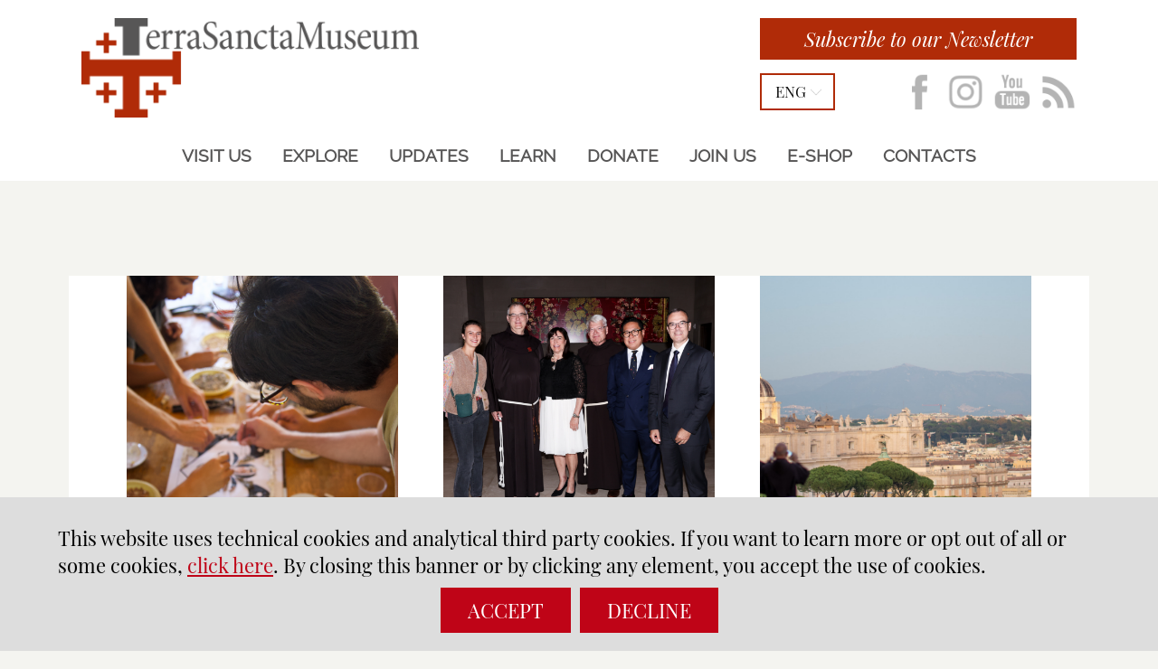

--- FILE ---
content_type: text/html; charset=UTF-8
request_url: https://www.terrasanctamuseum.org/tag/section/
body_size: 9742
content:
<!DOCTYPE html PUBLIC "-//W3C//DTD XHTML 1.0 Transitional//EN" "http://www.w3.org/TR/xhtml1/DTD/xhtml1-transitional.dtd"><html xmlns="http://www.w3.org/1999/xhtml"><head profile="http://gmpg.org/xfn/11">
<meta http-equiv="X-UA-Compatible" content="IE=edge">
<meta http-equiv="Content-Type" content="text/html; charset=UTF-8" />
<meta name="distribution" content="global" />
<meta name="language" content="en" />
<meta name="twitter:card" content="summary" />
<meta property="og:title" content="section" />
<meta property="og:description" content="section - The Franciscans of the Custody of the Holy Land present TERRA SANCTA MUSEUM, located in the heart of the Old City of Jerusalem. There will be a permanent exhibition in discovering the history of the ..." />
<title>section | Terra Sancta Museum</title>
<META NAME="Description" CONTENT="section - The Franciscans of the Custody of the Holy Land present TERRA SANCTA MUSEUM, located in the heart of the Old City of Jerusalem. There will be a permanent exhibition in discovering the history of the ...">
<meta name="viewport" content="width=device-width, initial-scale=1, maximum-scale=1">
<link rel="alternate" type="application/rss+xml" title="RSS 2.0" href="https://www.terrasanctamuseum.org/en/rss-feed/" /><link rel="alternate" type="text/xml" title="RSS .92" href="https://www.terrasanctamuseum.org/en/rss-feed/" /><link rel="alternate" type="application/atom+xml" title="Atom 0.3" href="https://www.terrasanctamuseum.org/en/rss-feed/" />
<link rel="shortcut icon" href="https://www.terrasanctamuseum.org/favicon.ico" />
<meta name='robots' content='max-image-preview:large' />
<link rel='stylesheet' id='wp-block-library-css' href='https://www.terrasanctamuseum.org/wp-includes/css/dist/block-library/style.min.css' type='text/css' media='all' />
<style id='classic-theme-styles-inline-css' type='text/css'>
/*! This file is auto-generated */
.wp-block-button__link{color:#fff;background-color:#32373c;border-radius:9999px;box-shadow:none;text-decoration:none;padding:calc(.667em + 2px) calc(1.333em + 2px);font-size:1.125em}.wp-block-file__button{background:#32373c;color:#fff;text-decoration:none}
</style>
<style id='global-styles-inline-css' type='text/css'>
body{--wp--preset--color--black: #000000;--wp--preset--color--cyan-bluish-gray: #abb8c3;--wp--preset--color--white: #ffffff;--wp--preset--color--pale-pink: #f78da7;--wp--preset--color--vivid-red: #cf2e2e;--wp--preset--color--luminous-vivid-orange: #ff6900;--wp--preset--color--luminous-vivid-amber: #fcb900;--wp--preset--color--light-green-cyan: #7bdcb5;--wp--preset--color--vivid-green-cyan: #00d084;--wp--preset--color--pale-cyan-blue: #8ed1fc;--wp--preset--color--vivid-cyan-blue: #0693e3;--wp--preset--color--vivid-purple: #9b51e0;--wp--preset--gradient--vivid-cyan-blue-to-vivid-purple: linear-gradient(135deg,rgba(6,147,227,1) 0%,rgb(155,81,224) 100%);--wp--preset--gradient--light-green-cyan-to-vivid-green-cyan: linear-gradient(135deg,rgb(122,220,180) 0%,rgb(0,208,130) 100%);--wp--preset--gradient--luminous-vivid-amber-to-luminous-vivid-orange: linear-gradient(135deg,rgba(252,185,0,1) 0%,rgba(255,105,0,1) 100%);--wp--preset--gradient--luminous-vivid-orange-to-vivid-red: linear-gradient(135deg,rgba(255,105,0,1) 0%,rgb(207,46,46) 100%);--wp--preset--gradient--very-light-gray-to-cyan-bluish-gray: linear-gradient(135deg,rgb(238,238,238) 0%,rgb(169,184,195) 100%);--wp--preset--gradient--cool-to-warm-spectrum: linear-gradient(135deg,rgb(74,234,220) 0%,rgb(151,120,209) 20%,rgb(207,42,186) 40%,rgb(238,44,130) 60%,rgb(251,105,98) 80%,rgb(254,248,76) 100%);--wp--preset--gradient--blush-light-purple: linear-gradient(135deg,rgb(255,206,236) 0%,rgb(152,150,240) 100%);--wp--preset--gradient--blush-bordeaux: linear-gradient(135deg,rgb(254,205,165) 0%,rgb(254,45,45) 50%,rgb(107,0,62) 100%);--wp--preset--gradient--luminous-dusk: linear-gradient(135deg,rgb(255,203,112) 0%,rgb(199,81,192) 50%,rgb(65,88,208) 100%);--wp--preset--gradient--pale-ocean: linear-gradient(135deg,rgb(255,245,203) 0%,rgb(182,227,212) 50%,rgb(51,167,181) 100%);--wp--preset--gradient--electric-grass: linear-gradient(135deg,rgb(202,248,128) 0%,rgb(113,206,126) 100%);--wp--preset--gradient--midnight: linear-gradient(135deg,rgb(2,3,129) 0%,rgb(40,116,252) 100%);--wp--preset--font-size--small: 13px;--wp--preset--font-size--medium: 20px;--wp--preset--font-size--large: 36px;--wp--preset--font-size--x-large: 42px;--wp--preset--spacing--20: 0.44rem;--wp--preset--spacing--30: 0.67rem;--wp--preset--spacing--40: 1rem;--wp--preset--spacing--50: 1.5rem;--wp--preset--spacing--60: 2.25rem;--wp--preset--spacing--70: 3.38rem;--wp--preset--spacing--80: 5.06rem;--wp--preset--shadow--natural: 6px 6px 9px rgba(0, 0, 0, 0.2);--wp--preset--shadow--deep: 12px 12px 50px rgba(0, 0, 0, 0.4);--wp--preset--shadow--sharp: 6px 6px 0px rgba(0, 0, 0, 0.2);--wp--preset--shadow--outlined: 6px 6px 0px -3px rgba(255, 255, 255, 1), 6px 6px rgba(0, 0, 0, 1);--wp--preset--shadow--crisp: 6px 6px 0px rgba(0, 0, 0, 1);}:where(.is-layout-flex){gap: 0.5em;}:where(.is-layout-grid){gap: 0.5em;}body .is-layout-flex{display: flex;}body .is-layout-flex{flex-wrap: wrap;align-items: center;}body .is-layout-flex > *{margin: 0;}body .is-layout-grid{display: grid;}body .is-layout-grid > *{margin: 0;}:where(.wp-block-columns.is-layout-flex){gap: 2em;}:where(.wp-block-columns.is-layout-grid){gap: 2em;}:where(.wp-block-post-template.is-layout-flex){gap: 1.25em;}:where(.wp-block-post-template.is-layout-grid){gap: 1.25em;}.has-black-color{color: var(--wp--preset--color--black) !important;}.has-cyan-bluish-gray-color{color: var(--wp--preset--color--cyan-bluish-gray) !important;}.has-white-color{color: var(--wp--preset--color--white) !important;}.has-pale-pink-color{color: var(--wp--preset--color--pale-pink) !important;}.has-vivid-red-color{color: var(--wp--preset--color--vivid-red) !important;}.has-luminous-vivid-orange-color{color: var(--wp--preset--color--luminous-vivid-orange) !important;}.has-luminous-vivid-amber-color{color: var(--wp--preset--color--luminous-vivid-amber) !important;}.has-light-green-cyan-color{color: var(--wp--preset--color--light-green-cyan) !important;}.has-vivid-green-cyan-color{color: var(--wp--preset--color--vivid-green-cyan) !important;}.has-pale-cyan-blue-color{color: var(--wp--preset--color--pale-cyan-blue) !important;}.has-vivid-cyan-blue-color{color: var(--wp--preset--color--vivid-cyan-blue) !important;}.has-vivid-purple-color{color: var(--wp--preset--color--vivid-purple) !important;}.has-black-background-color{background-color: var(--wp--preset--color--black) !important;}.has-cyan-bluish-gray-background-color{background-color: var(--wp--preset--color--cyan-bluish-gray) !important;}.has-white-background-color{background-color: var(--wp--preset--color--white) !important;}.has-pale-pink-background-color{background-color: var(--wp--preset--color--pale-pink) !important;}.has-vivid-red-background-color{background-color: var(--wp--preset--color--vivid-red) !important;}.has-luminous-vivid-orange-background-color{background-color: var(--wp--preset--color--luminous-vivid-orange) !important;}.has-luminous-vivid-amber-background-color{background-color: var(--wp--preset--color--luminous-vivid-amber) !important;}.has-light-green-cyan-background-color{background-color: var(--wp--preset--color--light-green-cyan) !important;}.has-vivid-green-cyan-background-color{background-color: var(--wp--preset--color--vivid-green-cyan) !important;}.has-pale-cyan-blue-background-color{background-color: var(--wp--preset--color--pale-cyan-blue) !important;}.has-vivid-cyan-blue-background-color{background-color: var(--wp--preset--color--vivid-cyan-blue) !important;}.has-vivid-purple-background-color{background-color: var(--wp--preset--color--vivid-purple) !important;}.has-black-border-color{border-color: var(--wp--preset--color--black) !important;}.has-cyan-bluish-gray-border-color{border-color: var(--wp--preset--color--cyan-bluish-gray) !important;}.has-white-border-color{border-color: var(--wp--preset--color--white) !important;}.has-pale-pink-border-color{border-color: var(--wp--preset--color--pale-pink) !important;}.has-vivid-red-border-color{border-color: var(--wp--preset--color--vivid-red) !important;}.has-luminous-vivid-orange-border-color{border-color: var(--wp--preset--color--luminous-vivid-orange) !important;}.has-luminous-vivid-amber-border-color{border-color: var(--wp--preset--color--luminous-vivid-amber) !important;}.has-light-green-cyan-border-color{border-color: var(--wp--preset--color--light-green-cyan) !important;}.has-vivid-green-cyan-border-color{border-color: var(--wp--preset--color--vivid-green-cyan) !important;}.has-pale-cyan-blue-border-color{border-color: var(--wp--preset--color--pale-cyan-blue) !important;}.has-vivid-cyan-blue-border-color{border-color: var(--wp--preset--color--vivid-cyan-blue) !important;}.has-vivid-purple-border-color{border-color: var(--wp--preset--color--vivid-purple) !important;}.has-vivid-cyan-blue-to-vivid-purple-gradient-background{background: var(--wp--preset--gradient--vivid-cyan-blue-to-vivid-purple) !important;}.has-light-green-cyan-to-vivid-green-cyan-gradient-background{background: var(--wp--preset--gradient--light-green-cyan-to-vivid-green-cyan) !important;}.has-luminous-vivid-amber-to-luminous-vivid-orange-gradient-background{background: var(--wp--preset--gradient--luminous-vivid-amber-to-luminous-vivid-orange) !important;}.has-luminous-vivid-orange-to-vivid-red-gradient-background{background: var(--wp--preset--gradient--luminous-vivid-orange-to-vivid-red) !important;}.has-very-light-gray-to-cyan-bluish-gray-gradient-background{background: var(--wp--preset--gradient--very-light-gray-to-cyan-bluish-gray) !important;}.has-cool-to-warm-spectrum-gradient-background{background: var(--wp--preset--gradient--cool-to-warm-spectrum) !important;}.has-blush-light-purple-gradient-background{background: var(--wp--preset--gradient--blush-light-purple) !important;}.has-blush-bordeaux-gradient-background{background: var(--wp--preset--gradient--blush-bordeaux) !important;}.has-luminous-dusk-gradient-background{background: var(--wp--preset--gradient--luminous-dusk) !important;}.has-pale-ocean-gradient-background{background: var(--wp--preset--gradient--pale-ocean) !important;}.has-electric-grass-gradient-background{background: var(--wp--preset--gradient--electric-grass) !important;}.has-midnight-gradient-background{background: var(--wp--preset--gradient--midnight) !important;}.has-small-font-size{font-size: var(--wp--preset--font-size--small) !important;}.has-medium-font-size{font-size: var(--wp--preset--font-size--medium) !important;}.has-large-font-size{font-size: var(--wp--preset--font-size--large) !important;}.has-x-large-font-size{font-size: var(--wp--preset--font-size--x-large) !important;}
.wp-block-navigation a:where(:not(.wp-element-button)){color: inherit;}
:where(.wp-block-post-template.is-layout-flex){gap: 1.25em;}:where(.wp-block-post-template.is-layout-grid){gap: 1.25em;}
:where(.wp-block-columns.is-layout-flex){gap: 2em;}:where(.wp-block-columns.is-layout-grid){gap: 2em;}
.wp-block-pullquote{font-size: 1.5em;line-height: 1.6;}
</style>
<link rel="stylesheet" type="text/css" href="https://www.terrasanctamuseum.org/wp-content/themes/TSM2019/js/magnific-popup.css" />
<link type="text/css" href="https://www.terrasanctamuseum.org/wp-content/themes/TSM2019/css/custom-theme/jquery-ui-1.8.16.custom.css" rel="stylesheet" />


<link type="text/css" href="https://www.terrasanctamuseum.org/wp-content/themes/TSM2019/style46.css" rel="stylesheet" />
<link type="text/css" href="https://www.terrasanctamuseum.org/wp-content/themes/TSM2019/responsive32.css" rel="stylesheet" />
</head>
<body style="visibility:hidden;">
<div id="maincontent">

<div id="top" class="moz">

<div id="top1" class="moz">
<div class="wrappersmall relativebox">

<div class="wrapperlogo">
<div class="moz">
<a href="https://www.terrasanctamuseum.org/en/"><img id="logotop" class="logotop" src="https://www.terrasanctamuseum.org/wp-content/themes/TSM2019/images/LOGOTSM.png" border="0"  width="333" height="98" alt="Terra Sancta Museum | The Franciscans of the Custody of the Holy Land present TERRA SANCTA MUSEUM, located in the heart of the Old City of Jerusalem. There will be a permanent exhibition in discovering the history of the fascinating land, in which the fates of many peoples living together, in the Holy Places, from the three great monotheistic religions have been mysteriously intertwined."></a>
</div>
</div>

<div class="topmenu nop">
<div class="moz">

<div class="contact moz"><a href="http://eepurl.com/iGqW5U" target="_blank" class="ease">Subscribe to our Newsletter</a></div>
<div id="toplangs" class="toplangs nop relativebox"><div id="lang" class="lang">eng</div>
<div class="moz">
<ul id="langs"><li><a class="langES" title="español" href="https://www.terrasanctamuseum.org/es/">esp</a></li><li><a class="langFR" title="français" href="https://www.terrasanctamuseum.org/fr/">fra</a></li><li><a class="langIT" title="italiano" href="https://www.terrasanctamuseum.org/it/">ita</a></li><li><a class="langAR" title="عربي" href="https://www.terrasanctamuseum.org/ar/">arb</a></li></ul>
</div>
</div>

<div id="topsocial" class="topsocial nop"><div class="moz" id="topsocial1">

<a href="https://it-it.facebook.com/TerraSanctaMuseum/" class="ease social socialFB" rel="nofollow" target="_blank"></a>
<a href="https://www.instagram.com/terrasanctamuseum/" class="ease social socialINSTA" rel="nofollow" target="_blank"></a>
<a href="https://www.youtube.com/channel/UCDKCa8cKr2bmXjV3ZBZhYDQ" class="ease social socialYT" rel="nofollow" target="_blank"></a>
<a href="https://www.terrasanctamuseum.org/rss-feed/" class="ease social socialRSS" rel="nofollow" target="_blank"></a>

</div>
</div>
</div>
</div>
</div>
</div>


<div id="top3" class="moz nop">
<div class="wrapper1 relativebox"  id="pagetop">
<div class="menu-top-en-container"><ul id="nav1" class="nav1"><li id="menu-item-4946" class="no2 menu-item menu-item-type-post_type menu-item-object-page level-0 menu-item-4946"><a href="https://www.terrasanctamuseum.org/en/visit-us/">Visit us</a></li>
<li id="menu-item-2124" class="menu-item menu-item-type-custom menu-item-object-custom menu-item-has-children level-0 menu-item-2124"><a>Explore</a>
<ul class="sub-menu">
	<li id="menu-item-6752" class="menu-item menu-item-type-post_type menu-item-object-page level-1 menu-item-6752"><a href="https://www.terrasanctamuseum.org/en/the-terra-sancta-museum-missions/">Project and missions</a></li>
	<li id="menu-item-7292" class="menu-item menu-item-type-post_type menu-item-object-page level-1 menu-item-7292"><a href="https://www.terrasanctamuseum.org/en/our-museums/">Two museums</a></li>
	<li id="menu-item-2403" class="menu-item menu-item-type-post_type menu-item-object-page level-1 menu-item-2403"><a href="https://www.terrasanctamuseum.org/en/educational-function/">Mediation &#038; Education</a></li>
	<li id="menu-item-2116" class="menu-item menu-item-type-post_type menu-item-object-page level-1 menu-item-2116"><a href="https://www.terrasanctamuseum.org/en/governance/">Governance</a></li>
</ul>
</li>
<li id="menu-item-18780" class="menu-item menu-item-type-custom menu-item-object-custom menu-item-has-children level-0 menu-item-18780"><a>Updates</a>
<ul class="sub-menu">
	<li id="menu-item-5229" class="menu-item menu-item-type-post_type menu-item-object-page level-1 menu-item-5229"><a href="https://www.terrasanctamuseum.org/en/news/">News &#038; articles</a></li>
	<li id="menu-item-7288" class="menu-item menu-item-type-post_type menu-item-object-page level-1 menu-item-7288"><a href="https://www.terrasanctamuseum.org/en/project-milestones-tsm/">Project milestones</a></li>
	<li id="menu-item-18783" class="menu-item menu-item-type-custom menu-item-object-custom level-1 menu-item-18783"><a href="https://www.terrasanctamuseum.org/en/2024-annual-report-terra-sancta-museum-art-history/">Annual Reports</a></li>
</ul>
</li>
<li id="menu-item-2125" class="menu-item menu-item-type-custom menu-item-object-custom menu-item-has-children level-0 menu-item-2125"><a>Learn</a>
<ul class="sub-menu">
	<li id="menu-item-2940" class="menu-item menu-item-type-post_type menu-item-object-page level-1 menu-item-2940"><a href="https://www.terrasanctamuseum.org/en/photos/">Gallery</a></li>
	<li id="menu-item-5176" class="menu-item menu-item-type-post_type menu-item-object-page level-1 menu-item-5176"><a href="https://www.terrasanctamuseum.org/en/publications/">Publications</a></li>
	<li id="menu-item-3008" class="menu-item menu-item-type-post_type menu-item-object-page level-1 menu-item-3008"><a href="https://www.terrasanctamuseum.org/en/participation-in-international-exhibition/">Exhibitions</a></li>
	<li id="menu-item-14743" class="menu-item menu-item-type-post_type menu-item-object-page level-1 menu-item-14743"><a href="https://www.terrasanctamuseum.org/en/they-talk-about-us/">They talk about us</a></li>
</ul>
</li>
<li id="menu-item-2953" class="menu-item menu-item-type-custom menu-item-object-custom menu-item-has-children level-0 menu-item-2953"><a>Donate</a>
<ul class="sub-menu">
	<li id="menu-item-6379" class="menu-item menu-item-type-post_type menu-item-object-page level-1 menu-item-6379"><a href="https://www.terrasanctamuseum.org/en/uk-donors/">How to donate?</a></li>
	<li id="menu-item-5958" class="menu-item menu-item-type-post_type menu-item-object-page level-1 menu-item-5958"><a href="https://www.terrasanctamuseum.org/en/our-benefactors/">Our benefactors</a></li>
</ul>
</li>
<li id="menu-item-2961" class="menu-item menu-item-type-custom menu-item-object-custom menu-item-has-children level-0 menu-item-2961"><a>Join us</a>
<ul class="sub-menu">
	<li id="menu-item-5245" class="menu-item menu-item-type-post_type menu-item-object-page level-1 menu-item-5245"><a href="https://www.terrasanctamuseum.org/en/internship/">Internship and volunteering</a></li>
	<li id="menu-item-10060" class="menu-item menu-item-type-post_type menu-item-object-page level-1 menu-item-10060"><a href="https://www.terrasanctamuseum.org/en/workwithus/">Work with us</a></li>
</ul>
</li>
<li id="menu-item-8968" class="menu-item menu-item-type-post_type menu-item-object-page level-0 menu-item-8968"><a href="https://www.terrasanctamuseum.org/en/shop/catalogs/">E-Shop</a></li>
<li id="menu-item-18860" class="no1 menu-item menu-item-type-custom menu-item-object-custom menu-item-has-children level-0 menu-item-18860"><a>Info</a>
<ul class="sub-menu">
	<li id="menu-item-18861" class="menu-item menu-item-type-custom menu-item-object-custom level-1 menu-item-18861"><a href="https://www.terrasanctamuseum.org/en/visit-us/">Prepare your visit</a></li>
	<li id="menu-item-18862" class="menu-item menu-item-type-custom menu-item-object-custom level-1 menu-item-18862"><a href="https://www.terrasanctamuseum.org/en/contacts/">Contact us</a></li>
	<li id="menu-item-18863" class="no3 menu-item menu-item-type-custom menu-item-object-custom level-1 menu-item-18863"><a href="https://www.terrasanctamuseum.org/en/privacy-policy/">Privacy policy</a></li>
</ul>
</li>
<li id="menu-item-18085" class="no2 menu-item menu-item-type-post_type menu-item-object-page level-0 menu-item-18085"><a href="https://www.terrasanctamuseum.org/en/contacts/">Contacts</a></li>
</ul></div></div>
<div id="arrowsidebox" class="arrowsidebox nop"></div>
</div>

</div>
<div class="wrappersmall textpost textpostpad"><div class="moz">

</div></div>
<div class="wrappersmall textpost textpostpad"><div class="moz">
<big></big>
<p class="sommario"></p>

</div></div>
<div class="mt2 wrappertxt listnews textpostpad6"><div class="moz">
<div class="item item0"><div class="moz"><div class="itemimg"  style="background-image:url(https://www.terrasanctamuseum.org/wp-content/uploads/2025/12/8-1-500x500.png);"><a href="https://www.terrasanctamuseum.org/en/when-collections-enter-into-dialogue-cultural-mediation-at-the-terra-sancta-museum-intensifies/"></a></div><div class="titlepost"><div class="month moz">15 December 2025</div><h3><a href="https://www.terrasanctamuseum.org/en/when-collections-enter-into-dialogue-cultural-mediation-at-the-terra-sancta-museum-intensifies/">When Collections Enter into Dialogue: Cultural Mediation at the Terra Sancta Museum Intensifies</a></h3><p class="sommario">Hakayet Turath, literally “Stories of Heritage” in Arabic, is an educational and cultural initiative led by the NGO Pro Terra Sancta and funded by the European Union. Built around the Terra Sancta Museum’s collections, the program seeks to make culture accessible to all.</p></div></div></div><div class="item item1"><div class="moz"><div class="itemimg"  style="background-image:url(https://www.terrasanctamuseum.org/wp-content/uploads/2025/12/3-e1764925044983.png);"><a href="https://www.terrasanctamuseum.org/en/denise-marie-scalzo-promoting-a-culture-of-peaceful-encounter-between-palestinians-and-israelis/"></a></div><div class="titlepost"><div class="month moz">5 December 2025</div><h3><a href="https://www.terrasanctamuseum.org/en/denise-marie-scalzo-promoting-a-culture-of-peaceful-encounter-between-palestinians-and-israelis/">Denise Marie Scalzo: “Promoting a Culture of Peaceful Encounter Between Palestinians and Israelis”</a></h3><p class="sommario">International exhibitions always give us the opportunity to meet inspiring people. In this interview, Denise Marie Scalzo, a founding member of the Franciscan Foundation for the Holy Land (based in San Diego, California), looks back on her long relationship with the Holy Land.</p></div></div></div><div class="item item2"><div class="moz"><div class="itemimg"  style="background-image:url(https://www.terrasanctamuseum.org/wp-content/uploads/2025/11/2-2-500x500.png);"><a href="https://www.terrasanctamuseum.org/en/artist-and-franciscan-art-as-a-path-of-evangelization/"></a></div><div class="titlepost"><div class="month moz">18 November 2025</div><h3><a href="https://www.terrasanctamuseum.org/en/artist-and-franciscan-art-as-a-path-of-evangelization/">Artist and Franciscan: Art as a Path of Evangelization</a></h3><p class="sommario">The Terra Sancta Museum - Art & History is not the only artistic work of the Custody of the Holy Land. The Magnificat music conservatory and its choir, as well as individual friars, explore the relationship between art and mission. We meet one of them, Brother Balu.</p></div></div></div><div class="item item0"><div class="moz"><div class="itemimg"  style="background-image:url(https://www.terrasanctamuseum.org/wp-content/uploads/2025/11/2-e1763028328292-500x419.png);"><a href="https://www.terrasanctamuseum.org/en/the-terra-sancta-museum-through-the-eyes-of-an-israeli-archaeologist/"></a></div><div class="titlepost"><div class="month moz">13 November 2025</div><h3><a href="https://www.terrasanctamuseum.org/en/the-terra-sancta-museum-through-the-eyes-of-an-israeli-archaeologist/">The Terra Sancta Museum through the eyes of an Israeli Archaeologist </a></h3><p class="sommario">David Gurevich is the director of the Institute of Archaeology at Ariel University. He loves fascinating discoveries in Jerusalem and he is a licensed tour guide for over 20 years.</p></div></div></div><div class="item item1"><div class="moz"><div class="itemimg"  style="background-image:url(https://www.terrasanctamuseum.org/wp-content/uploads/2025/10/2-1-500x500.png);"><a href="https://www.terrasanctamuseum.org/en/new-york-2025-christian-religious-art-in-the-spotlight/"></a></div><div class="titlepost"><div class="month moz">23 October 2025</div><h3><a href="https://www.terrasanctamuseum.org/en/new-york-2025-christian-religious-art-in-the-spotlight/">New York, 2025: Christian religious art in the spotlight!</a></h3><p class="sommario">The Frick Collection in New York rolled out the red carpet for the Treasure of the Holy Sepulcher by inaugurating the exhibition “To the Holy Sepulcher: Treasures from the Terra Sancta Museum” on October 2. This is the first exhibition of its kind on American soil, and certainly not the last!</p></div></div></div><div class="item item2"><div class="moz"><div class="itemimg"  style="background-image:url(https://www.terrasanctamuseum.org/wp-content/uploads/2025/09/2-500x500.png);"><a href="https://www.terrasanctamuseum.org/en/benoit-constensoux-a-spiritual-perspective-on-art/"></a></div><div class="titlepost"><div class="month moz">6 October 2025</div><h3><a href="https://www.terrasanctamuseum.org/en/benoit-constensoux-a-spiritual-perspective-on-art/">Benoît Constensoux, a spiritual perspective on art</a></h3><p class="sommario">Art is not just a technical matter; it has a soul. This is what Benoît Constensoux, an art historian with a passion for the Holy Land and co-curator of our upcoming exhibition at the Frick Collection in New York, reveals to us.</p></div></div></div>
</div></div>
<div class="wrappertxt textpost" style="padding-top:0px;"><div class="moz"></div></div>


<div class="footerbox2 moz nop" id="footerbox">
<div class="wrappersmall relativebox">

<div class="moz mtf">
<div class="menu-top-en-container"><ul id="nav2" class="nav2"><li id="menu-item-4946" class="no2 menu-item menu-item-type-post_type menu-item-object-page level-0 menu-item-4946"><a href="https://www.terrasanctamuseum.org/en/visit-us/">Visit us</a></li>
<li id="menu-item-2124" class="menu-item menu-item-type-custom menu-item-object-custom menu-item-has-children level-0 menu-item-2124"><a>Explore</a>
<ul class="sub-menu">
	<li id="menu-item-6752" class="menu-item menu-item-type-post_type menu-item-object-page level-1 menu-item-6752"><a href="https://www.terrasanctamuseum.org/en/the-terra-sancta-museum-missions/">Project and missions</a></li>
	<li id="menu-item-7292" class="menu-item menu-item-type-post_type menu-item-object-page level-1 menu-item-7292"><a href="https://www.terrasanctamuseum.org/en/our-museums/">Two museums</a></li>
	<li id="menu-item-2403" class="menu-item menu-item-type-post_type menu-item-object-page level-1 menu-item-2403"><a href="https://www.terrasanctamuseum.org/en/educational-function/">Mediation &#038; Education</a></li>
	<li id="menu-item-2116" class="menu-item menu-item-type-post_type menu-item-object-page level-1 menu-item-2116"><a href="https://www.terrasanctamuseum.org/en/governance/">Governance</a></li>
</ul>
</li>
<li id="menu-item-18780" class="menu-item menu-item-type-custom menu-item-object-custom menu-item-has-children level-0 menu-item-18780"><a>Updates</a>
<ul class="sub-menu">
	<li id="menu-item-5229" class="menu-item menu-item-type-post_type menu-item-object-page level-1 menu-item-5229"><a href="https://www.terrasanctamuseum.org/en/news/">News &#038; articles</a></li>
	<li id="menu-item-7288" class="menu-item menu-item-type-post_type menu-item-object-page level-1 menu-item-7288"><a href="https://www.terrasanctamuseum.org/en/project-milestones-tsm/">Project milestones</a></li>
	<li id="menu-item-18783" class="menu-item menu-item-type-custom menu-item-object-custom level-1 menu-item-18783"><a href="https://www.terrasanctamuseum.org/en/2024-annual-report-terra-sancta-museum-art-history/">Annual Reports</a></li>
</ul>
</li>
<li id="menu-item-2125" class="menu-item menu-item-type-custom menu-item-object-custom menu-item-has-children level-0 menu-item-2125"><a>Learn</a>
<ul class="sub-menu">
	<li id="menu-item-2940" class="menu-item menu-item-type-post_type menu-item-object-page level-1 menu-item-2940"><a href="https://www.terrasanctamuseum.org/en/photos/">Gallery</a></li>
	<li id="menu-item-5176" class="menu-item menu-item-type-post_type menu-item-object-page level-1 menu-item-5176"><a href="https://www.terrasanctamuseum.org/en/publications/">Publications</a></li>
	<li id="menu-item-3008" class="menu-item menu-item-type-post_type menu-item-object-page level-1 menu-item-3008"><a href="https://www.terrasanctamuseum.org/en/participation-in-international-exhibition/">Exhibitions</a></li>
	<li id="menu-item-14743" class="menu-item menu-item-type-post_type menu-item-object-page level-1 menu-item-14743"><a href="https://www.terrasanctamuseum.org/en/they-talk-about-us/">They talk about us</a></li>
</ul>
</li>
<li id="menu-item-2953" class="menu-item menu-item-type-custom menu-item-object-custom menu-item-has-children level-0 menu-item-2953"><a>Donate</a>
<ul class="sub-menu">
	<li id="menu-item-6379" class="menu-item menu-item-type-post_type menu-item-object-page level-1 menu-item-6379"><a href="https://www.terrasanctamuseum.org/en/uk-donors/">How to donate?</a></li>
	<li id="menu-item-5958" class="menu-item menu-item-type-post_type menu-item-object-page level-1 menu-item-5958"><a href="https://www.terrasanctamuseum.org/en/our-benefactors/">Our benefactors</a></li>
</ul>
</li>
<li id="menu-item-2961" class="menu-item menu-item-type-custom menu-item-object-custom menu-item-has-children level-0 menu-item-2961"><a>Join us</a>
<ul class="sub-menu">
	<li id="menu-item-5245" class="menu-item menu-item-type-post_type menu-item-object-page level-1 menu-item-5245"><a href="https://www.terrasanctamuseum.org/en/internship/">Internship and volunteering</a></li>
	<li id="menu-item-10060" class="menu-item menu-item-type-post_type menu-item-object-page level-1 menu-item-10060"><a href="https://www.terrasanctamuseum.org/en/workwithus/">Work with us</a></li>
</ul>
</li>
<li id="menu-item-8968" class="menu-item menu-item-type-post_type menu-item-object-page level-0 menu-item-8968"><a href="https://www.terrasanctamuseum.org/en/shop/catalogs/">E-Shop</a></li>
<li id="menu-item-18860" class="no1 menu-item menu-item-type-custom menu-item-object-custom menu-item-has-children level-0 menu-item-18860"><a>Info</a>
<ul class="sub-menu">
	<li id="menu-item-18861" class="menu-item menu-item-type-custom menu-item-object-custom level-1 menu-item-18861"><a href="https://www.terrasanctamuseum.org/en/visit-us/">Prepare your visit</a></li>
	<li id="menu-item-18862" class="menu-item menu-item-type-custom menu-item-object-custom level-1 menu-item-18862"><a href="https://www.terrasanctamuseum.org/en/contacts/">Contact us</a></li>
	<li id="menu-item-18863" class="no3 menu-item menu-item-type-custom menu-item-object-custom level-1 menu-item-18863"><a href="https://www.terrasanctamuseum.org/en/privacy-policy/">Privacy policy</a></li>
</ul>
</li>
<li id="menu-item-18085" class="no2 menu-item menu-item-type-post_type menu-item-object-page level-0 menu-item-18085"><a href="https://www.terrasanctamuseum.org/en/contacts/">Contacts</a></li>
</ul></div></div>

<div class="moz newsletter">

<div class="contact moz"><a href="http://eepurl.com/iGqW5U" target="_blank" class="ease">Subscribe to our Newsletter</a></div></div>

<div class="moz pad8">

<div class="socialbox">

<a href="https://it-it.facebook.com/TerraSanctaMuseum/" class="ease social socialFB" rel="nofollow" target="_blank"></a>
<a href="https://www.instagram.com/terrasanctamuseum/" class="ease social socialINSTA" rel="nofollow" target="_blank"></a>
<a href="https://www.youtube.com/channel/UCDKCa8cKr2bmXjV3ZBZhYDQ" class="ease social socialYT" rel="nofollow" target="_blank"></a>
<a href="https://www.terrasanctamuseum.org/rss-feed/" class="ease social socialRSS" rel="nofollow" target="_blank"></a>
</div>

<div class="partner">
<div class="img ease">
<a href="https://www.proterrasancta.org/en/" target="_blank"><img src="https://www.terrasanctamuseum.org/wp-content/themes/TSM2019/images/LogoProTerraSancta.png" border="0" ></a></div>
<div class="img ease"><a href="http://en.custodia.org/" target="_blank"><img src="https://www.terrasanctamuseum.org/wp-content/themes/TSM2019/images/CUSTODIAlogo.png" border="0" ></a></div>
<div class="img img3 ease"><a href="http://www.sbf.custodia.org/" target="_blank"><img src="https://www.terrasanctamuseum.org/wp-content/themes/TSM2019/images/SBFlogo.png" border="0" ></a></div>
</div>

</div>

<div id="scrollTop" class="scrollTop nop"><a rel="nofollow" href="javascript:void(0);"></a></div>

</div>
</div>


</div>


<div id="cookie_banner">
<div class="cookie_wrapper">
This website uses technical cookies and analytical third party cookies. If you want to learn more or opt out of all or some cookies, <a href="https://www.terrasanctamuseum.org/en/privacy-policy/#cookiepolicy">click here</a>. By closing this banner or by clicking any element, you accept the use of cookies.<div class="moz buttondiv"><a id="accept_cookie" class="ease buttonlink" href="#">Accept</a>&nbsp;&nbsp;<a id="deny_cookie" class="ease buttonlink" href="#">Decline</a></div>
</div>
</div>



<script src="https://www.terrasanctamuseum.org/wp-content/themes/TSM2019/js/jquery-1.11.1.min.js"></script>
<script src="https://www.terrasanctamuseum.org/wp-content/themes/TSM2019/js/jquery-migrate-1.2.1.min.js"></script>
<script src="https://www.terrasanctamuseum.org/wp-content/themes/TSM2019/js/common.js" type="text/javascript"></script>
<script src="https://www.terrasanctamuseum.org/wp-content/themes/TSM2019/js/jquery.magnific-popup.min.js" type="text/javascript"></script>
<script src="https://www.terrasanctamuseum.org/wp-content/themes/TSM2019/js/jquery-ui.min.js" type="text/javascript"></script>
<script type="text/javascript" src="https://www.terrasanctamuseum.org/wp-content/themes/TSM2019/js/jquery.parallax-1.1.3.js"></script>
<script type="text/javascript" src="https://www.terrasanctamuseum.org/wp-content/themes/TSM2019/js/jquery.scrollTo-1.4.2-min.js"></script>
<script type="text/javascript" src="https://www.terrasanctamuseum.org/wp-content/themes/TSM2019/js/jquery.mCustomScrollbar.concat.min.js"></script> 
<script src="https://www.terrasanctamuseum.org/wp-content/themes/TSM2019/js/viewportchecker.js" type="text/javascript"></script> 

<script type="text/javascript">
jQuery.fn.reverse = function() {
    return this.pushStack(this.get().reverse(), arguments);
};

var IE = detectIE();
$(document).ready(function(){
	
	$("#accept_cookie").click(function(e){
		$("#cookie_banner").hide();
		createCookie('cookies_policy', 'ok', 1000);
		createCookie('cookies_policy_google_analytics', 'ok', 1000);
		e.stopPropagation();
		e.preventDefault();
		location.reload();
		return false;
	});
	
	$("#deny_cookie").click(function(e){
		$("#cookie_banner").hide();
		createCookie('cookies_policy', 'ok', 1000);
		createCookie('cookies_policy_google_analytics', 'no', 1000);
		e.stopPropagation();
		e.preventDefault();
		return false;
	});
		
	$("#OK_google_analytics").click(function(){
		createCookie('cookies_policy', 'ok', 1000);
		createCookie('cookies_policy_google_analytics', 'ok', 1000);
		alert('OK');
		$("#cookie_banner").hide();
		return false;
	});

	$("#NO_google_analytics").click(function(){
		createCookie('cookies_policy', 'ok', 1000);
		createCookie('cookies_policy_google_analytics', 'no', 1000);
		alert('OK');
		$("#cookie_banner").hide();
		return false;
	});	
	
	
	var maincolor = $("#headerpost h1").attr('colour');
	if (typeof maincolor !== typeof undefined && maincolor !== false) {
		$(".textpost a").css('color',maincolor);
		$(".listnews .titlepost a").hover(function(){
			$(this).css("color", maincolor);
			}, function(){
			$(this).css("color", "inherit");
		});
	}

	$('#closepopup').on( "click", function() {
	  $.magnificPopup.close();
	});

	$('#printlink').click(function(e){
		window.print();
		e.stopPropagation();
		e.preventDefault();		
		return false;
	});
		
	$('#scrollTop').click(function(e){
		e.stopPropagation();
		$('body,html').animate({scrollTop: 0}, 800);
		return false;
	});	
	
	$('.scrollbox').each(function() {
		checksrc($(this).find('.itemscroll:first'));
		$(this).find('.itemscroll:first').addClass('show');
		$(this).find('.itemscroll').width(parseFloat($(this).width()));
		var fgallery;
		if ($(this).attr('intv')) {
			fgallery=setInterval('gallery("'+$(this).attr('id')+'")',$(this).attr('intv'));
		}
		
		var startCoords = {}, endCoords = {};
		$(this).on("touchstart", function(event) {
			startCoords = endCoords = event.originalEvent.touches[0] || event.originalEvent.changedTouches[0];
		});
		$(this).on("touchmove", function(event) {
			endCoords = event.originalEvent.touches[0] || event.originalEvent.changedTouches[0];
		});
		$(this).on("touchend", function(event) {
			if (Math.abs(parseFloat(startCoords.pageX) - parseFloat(endCoords.pageX))>20 ) {
				event.stopPropagation();
				event.preventDefault();
				clearInterval(fgallery);
				if (parseFloat(startCoords.pageX) - parseFloat(endCoords.pageX)>20 ) {
					gallery($(this).attr('id')); 
				} else {
					galleryprev($(this).attr('id')); 
				}
			}
		});
		
		var thisid=$(this);
		$(this).find('.next').click(function(event){
			event.stopPropagation();
			event.preventDefault();		
			gallery(thisid.attr('id'));
			clearInterval(fgallery);
		});
		$(this).find('.prev').click(function(event){
			event.stopPropagation();
			event.preventDefault();		
			galleryprev(thisid.attr('id'));
			clearInterval(fgallery);
		});

		$(this).find('.itemscrollnav').click(function(event){
			event.stopPropagation();
			event.preventDefault();		
			gallerystep(thisid.attr('id'),$(this).index());
			clearInterval(fgallery);
		});
		
			
	});	
	   
	$('div.gallerybox').magnificPopup({
		delegate: 'a',
		type: 'image',
		tLoading: 'Loading image #%curr%...',
		mainClass: 'mfp-img-mobile',
		gallery: {
			enabled: true,
			navigateByImgClick: true,
			preload: [0,1]
		},
		image: {
			tError: '<a href="%url%">The image #%curr%</a> could not be loaded.',
			titleSrc: function(item) {
				return item.el.attr('caption');
			}
		}
	});
	
	$('div.gallery2box').magnificPopup({
		delegate: 'a',
		closeBtnInside: false,
		type: 'inline',
		tLoading: 'Loading image #%curr%...',
		mainClass: 'mfp-img-mobile',
		gallery: {
			enabled: true,
			navigateByImgClick: true,
			preload: [0,1]
		}		
	});
	
	$('a.popup, a.fancybox').magnificPopup({
		type: 'image',
		gallery: {
			enabled: true,
			navigateByImgClick: true,
			preload: [0,1]
		},
		closeBtnInside: false,
		fixedContentPos: true,
		mainClass: 'mfp-no-margins mfp-with-zoom',
		image: {
			verticalFit: true,
			titleSrc: function(item) {
				return item.el.parent().find('.wp-caption-text').html();
			}			
		}
	});
	
	$('.popup-modal').magnificPopup({
		type: 'iframe',
		mainClass: 'mfp-fade',
		preloader: false
	});	
	

	$('.popup-inline').magnificPopup({
	  type:'inline'
	});

	$("#arrowsidebox").click(function(){
		if ($("#pagetop").hasClass("display")) {
			$("#pagetop").removeClass("display").slideUp();
		} else {
			$("#pagetop").addClass("display").slideDown();
		}
	});
	
	
	$("#commentform").on('submit', function(){
		$("#inputform").val("1");
		$('#commentform').hide();
		$('#loading').removeClass('hide');
	});

	$("#richform1").on('submit', function(){
		$("#richform1 .inputform").val("1");
	});	

	$("#richform2").on('submit', function(){
		$("#richform2 .inputform").val("1");
	});	
	
	$("#nrmembri").on('change', function(){
		$(".teamitem").addClass('hide');
		$(".teamitem input").prop('disabled','disabled');
		if (!isNaN($("#nrmembri").val())) {
			for (var i = 2; i <= parseInt($("#nrmembri").val()); i++) {
				$("#team"+i).removeClass('hide');
				$("#team"+i+" input").removeAttr('disabled');
			}
		}
	});

	
	$(".useraction a").click(function(e){
		var ref=$(this).attr("ref");
		if (!$("#"+ref).hasClass('open')) {
			$(".slidable").addClass('hide').removeClass('open');
			$("#"+ref).addClass('open').removeClass('hide');
		}

		$("#topresponse, #codebox").hide();
		$("#viewform1, #richform1, #viewform2, #richform2").show();
		
		$('html, body').animate({scrollTop: parseFloat(parseFloat($("#"+ref).offset().top)-40)}, 800);
		e.stopPropagation();
		e.preventDefault();
		return false;
	});
	
	
	function validatePassword(){
		var element = $("#confirmpassword")[0];
		if($("#password").val() != $("#confirmpassword").val()) {
			element.setCustomValidity("Check your password, it doesn't match");
		} else {
			element.setCustomValidity('');
		}
	}

	$("#password").on('change', validatePassword);	
	$("#confirmpassword").on('keyup', validatePassword);	
	
	
	$("#lang").mouseover(function(event){
		if (parseInt($('body').innerWidth()) > 990) $("#langs").slideDown(150);
	});
	
	$("#lang").click(function(event){
		if (parseInt($('body').innerWidth()) <= 990) {
			if ($("#langs").hasClass("display")) {
				$("#langs").removeClass("display").slideUp();
			} else {
				$("#langs").addClass("display").slideDown();
			}
		}
	});
	
	
	$("#top1").mouseleave(function(){
		if (parseInt($('body').innerWidth()) > 990) $("#langs").fadeOut(150);
	});
	$("#top3").mouseleave(function(){
		if (parseInt($('body').innerWidth()) > 990) $("#nav1 .sub-menu").fadeOut(150);
	});

	$("#nav1 > li.level-0 > a").mouseover(function(event){
		if (parseInt($('body').innerWidth()) > 990) {
			var chld = $(this).next("#nav1 .sub-menu");
			$("#nav1 .sub-menu").not(chld).hide();
			chld.fadeIn(150);
		}
	});
	
	$("#nav1 > li.level-0 > a").click(function(event){
		if (parseInt($('body').innerWidth()) <= 990) {
			var chld = $(this).next("#nav1 .sub-menu");
			$("#nav1 .sub-menu").not(chld).slideUp();
			chld.slideDown();
		}
	});
	
	
	$("#nav1 .sub-menu").mouseleave(function(){
		if (parseInt($('body').innerWidth()) > 990) $(this).fadeOut(150);
	});		

	var x = location.hash;
	if ($(x).length>0) {
		$('html, body').animate({scrollTop: parseFloat(parseFloat($(x).offset().top))}, 800);
	}
	var url = window.location.search;
	if (url.match("txt")) {
		if (url.match("txt").length > 0) {
			$('html, body').animate({scrollTop: parseFloat(parseFloat($("#box_1").offset().top))}, 800);
		}	
	}
	
	$(".square .item").mouseover(function(event){
		var filtercolor = $(this).find(".itemfilter").attr('colour');
		if (typeof filtercolor !== typeof undefined && filtercolor !== false) {		
			$(this).find(".itemfilter").css('background',filtercolor);
		}
	});
	$(".square .item").mouseleave(function(event){
		var filtercolor = $(this).find(".itemfilter").attr('colour');
		if (typeof filtercolor !== typeof undefined && filtercolor !== false) {		
			$(this).find(".itemfilter").css('background','transparent');
		}
	});
	
	var eventMethod = window.addEventListener ? "addEventListener" : "attachEvent";
	var eventer = window[eventMethod];
	var messageEvent = eventMethod == "attachEvent" ? "onmessage" : "message";
	eventer(messageEvent, function(e) {
		if (isNaN(e.data)) return;
		$('[id^="donateform_"]').height(e.data+'px');
	}, false);	

	setMaxWidth();
    $( window ).on("load resize orientationchange", setMaxWidth ); 
	function setMaxWidth() {			
		$('.scrollbox').each(function() {
			$(this).find('.itemscroll').width(parseFloat($(this).width()));
		});

		$('.team2').each(function() {
			$(this).css('max-height', (parseFloat($(window).height())-80)+'px');
		});	
		
		
		

		$('.square .item').height($('.square .item').width());
		$('.square .itemtxt').height($('.square .item').width());
		$('.listnews .itemimg').height($('.listnews .itemimg').width());	
		$('.gallerybox .galleryimg').height($('.gallerybox .galleryimg').width());	
		
		var h1=0;
		if (parseInt($('body').innerWidth()) > 600) {
			$('.listnews .titlepost').each(function() {
				if (parseFloat($(this).height())>parseFloat(h1)) h1=$(this).height();
			});
			$('.listnews .titlepost').height(h1);
		}
		
		
		$('.gallery2box .galleryimg').css('height','auto');
		$('.gallery2box').each(function() {
			h1=0;
			idg=$(this).attr('id');
			$('#'+idg+' .galleryimg').each(function() {
				if (parseFloat($(this).height())>parseFloat(h1)) h1=$(this).height();
			});
			$('#'+idg+' .galleryimg').height(h1);
		});
		
		
		var fl=1;
		$('#footerbox li.level-0').each(function() {
			if (!$(this).hasClass("no2")) {
				$(this).addClass("item"+fl);
				fl++;
			}
		});
		

	}
	delay();
});


function delay() {
    var secs = 500;
    setTimeout('initFadeIn()', secs);
}

function initFadeIn() {
    jQuery("body").css("visibility","visible");
    jQuery("body").css("display","none");
    jQuery("body").fadeIn(500);
}


function gallery(idgallery) {
	
	var current = ($('#'+idgallery+' div.show') ?  $('#'+idgallery+' div.show') : $('#'+idgallery+' .itemscroll:first'));
	var next = ((current.next(".itemscroll").length) ? current.next(".itemscroll") : $('#'+idgallery+' .itemscroll:first'));
	
	var currentnav = ($('#'+idgallery+' .itemscrollnavactive') ?  $('#'+idgallery+' .itemscrollnavactive') : $('#'+idgallery+' .itemscrollnav:first'));
	var nextnav = ((currentnav.next(".itemscrollnav").length) ? currentnav.next(".itemscrollnav") : $('#'+idgallery+' .itemscrollnav:first'));
	
	if (!current.is(next)) {
		checksrc(next);	
		next.addClass('show');
		current.removeClass('show');
		
		var iprev= $('#'+idgallery).find('.itemscroll').index(next);
		if (iprev>=$('#'+idgallery+' .itemscroll').length) iprev=0;
		$('#'+idgallery+' .sliderin').css('marginRight','0px').animate({marginLeft: '-'+(iprev*parseFloat($('#'+idgallery).width()))+'px'}, 500);
		
		currentnav.removeClass('itemscrollnavactive');
		nextnav.addClass('itemscrollnavactive');		
	}
}

function galleryprev(idgallery) {
	var current = ($('#'+idgallery+' div.show') ?  $('#'+idgallery+' div.show') : $('#'+idgallery+' .itemscroll:last'));
	var prev = ((current.prev(".itemscroll").length) ? current.prev(".itemscroll") : $('#'+idgallery+' .itemscroll:last'));

	var currentnav = ($('#'+idgallery+' .itemscrollnavactive') ?  $('#'+idgallery+' .itemscrollnavactive') : $('#'+idgallery+' .itemscrollnav:last'));
	var prevnav = ((currentnav.prev(".itemscrollnav").length) ? currentnav.prev(".itemscrollnav") : $('#'+idgallery+' .itemscrollnav:last'));
	
	if (!current.is(prev)) {
		checksrc(prev);
		
		prev.addClass('show');
		current.removeClass('show');
		
		var iprev= $('#'+idgallery).find('.itemscroll').index(prev);
		if (iprev>=$('#'+idgallery+' .itemscroll').length) iprev=0;
		$('#'+idgallery+' .sliderin').css('marginRight','0px').animate({marginLeft: '-'+(iprev*parseFloat($('#'+idgallery).width()))+'px'}, 500);
		
		currentnav.removeClass('itemscrollnavactive');
		prevnav.addClass('itemscrollnavactive');		

	}
}


function gallerystep(idgallery,elindex) {
	var current = ($('#'+idgallery+' div.show') ?  $('#'+idgallery+' div.show') : $('#'+idgallery+' .itemscroll:first'));
	var currentnav = ($('#'+idgallery+' .itemscrollnavactive') ?  $('#'+idgallery+' .itemscrollnavactive') : $('#'+idgallery+' .itemscrollnav:first'));
	var next = $('#'+idgallery+' .itemscroll:eq('+elindex+')');
	var nextnav = $('#'+idgallery+' .itemscrollnav:eq('+elindex+')');
	checksrc(next);
	
	next.addClass('show');
	current.removeClass('show');
	
	var iprev= $('#'+idgallery).find('.itemscroll').index(next);
	if (iprev>=$('#'+idgallery+' .itemscroll').length) iprev=0;
	$('#'+idgallery+' .sliderin').css('marginRight','0px').animate({marginLeft: '-'+(iprev*parseFloat($('#'+idgallery).width()))+'px'}, 500);
	
	currentnav.removeClass('itemscrollnavactive');
	nextnav.addClass('itemscrollnavactive');				
}


function checksrc(item) {
	var attr = item.attr('bigsrc');
	if (typeof attr !== typeof undefined && attr !== false) {
		item.css('background-image', 'url(' + attr + ')');
		item.removeAttr('bigsrc');
	}
}

function detectIE() {
    var ua = window.navigator.userAgent;
    var msie = ua.indexOf('MSIE ');
    if (msie > 0) {
        return parseInt(ua.substring(msie + 5, ua.indexOf('.', msie)), 10);
    }
    return 11;
}

function createCookie(name, value, days) {
    var expires;

    if (days) {
        var date = new Date();
        date.setTime(date.getTime() + (days * 24 * 60 * 60 * 1000));
        expires = "; expires=" + date.toGMTString();
    } else {
        expires = "";
    }
    document.cookie = encodeURIComponent(name) + "=" + encodeURIComponent(value) + expires + "; path=/";
}



function deleteAllCookies() {
    var cookies = document.cookie.split(";");
    var pathBits = location.pathname.split('/');
    var pathCurrent = ' path=';
	
    for (var i = 0; i < cookies.length; i++) {
        var cookie = cookies[i];
        var eqPos = cookie.indexOf("=");
        var name = eqPos > -1 ? cookie.substr(0, eqPos) : cookie;
        document.cookie = name + "=;expires=Thu, 01 Jan 1970 00:00:00 GMT";
		
		for (var j = 0; j < pathBits.length; j++) {
			pathCurrent += ((pathCurrent.substr(-1) != '/') ? '/' : '') + pathBits[j];
			document.cookie = name + '=; expires=Thu, 01-Jan-1970 00:00:01 GMT;' + pathCurrent + ';';
		}		
    }
}

function delay() {
    var secs = 500;
    setTimeout('initFadeIn()', secs);
}

function initFadeIn() {
    $("body").css("visibility","visible");
    $("body").css("display","none");
    $("body").fadeIn(500);
	

	var x = location.hash;
	if ($(x).length>0) {
		$('html, body').animate({scrollTop: parseFloat(parseFloat($(x).offset().top)-80)}, 800);
	}

	var url = window.location.search;
	if (url.match("txt")) {
		if (url.match("txt").length > 0) {
			$('html, body').animate({scrollTop: parseFloat(parseFloat($("#box_1").offset().top))}, 800);
		}	
	}
}


</script>
</body>
</html>

--- FILE ---
content_type: text/css
request_url: https://www.terrasanctamuseum.org/wp-content/themes/TSM2019/style46.css
body_size: 8991
content:
@font-face {
    font-family: 'playfair';
    src: url('css/Playfair_Display/PlayfairDisplay-Regular.ttf') format('truetype');
    font-weight: normal;
    font-style: normal;
}

@font-face {
    font-family: 'playfair italic';
    src: url('css/Playfair_Display/PlayfairDisplay-Italic.ttf') format('truetype');
    font-weight: normal;
    font-style: normal;
}

@font-face {
    font-family: 'Raleway';
    src: url('css/Raleway/Raleway-Regular.ttf') format('truetype');
    font-weight: normal;
    font-style: normal;
}

body {
margin:0px;
padding:0px;
font-family: playfair, Serif;
background:#f4f4f0;
color:#111111;
}

.bg03 {background:#f6f6f6;}
.bg04 {background:#F5E5D5;}
.bg05 {background:#432216 url(images/bg2.jpg);}
.bgblack {background:#000; }
.bg02 {background:#EBEBEB;}
.bg01 {background:#fff;}

img {border:0; max-width:100%; height:auto;}
hr { display:block; clear:both; background:#F5E5D5; color:#F5E5D5; margin:15px 0px; padding:0px; border:0px; border-top:2px solid #F5E5D5;}
video {max-width:1300px !important; margin:0px auto; display:block; padding:0px;}
.video {background:#000; text-align:center;}
.wp-video {margin:-20px 0px 40px;}

a {text-decoration:none}
a:hover {text-decoration:underline;}
a:focus, a:visited, a:active {outline: none; }

.alignright {float: right; margin-left:30px; margin-right:0px; margin-top:5px; margin-bottom:30px; }
.alignleft {float: left; margin-top:5px; margin-bottom:30px; margin-right:30px; margin-left:0px; }
.aligncenter {display: block; margin-left: auto; margin-right: auto; margin-top:3px; margin-bottom:30px;}

.shadtxt {
text-shadow:1px 1px 5px #111111 !important;
font-weight:bold;
}

.wp-caption {
	background-color: #ebebeb;
	padding:0px;
	max-width:100%;
	margin:0px 0px 40px;
	border-bottom:2px solid #bfbfbf;   
}

.wp-caption img {
   max-width:100%;
   height:auto;
   display:block;
   margin:0px auto;
}

.wp-caption p {
   font-size: 14px;
   line-height:16px;
   font-weight:bold;
   padding:0px 5px !important;
   margin:0px 0px 5px !important;
}

.moz { display: -moz-inline-block; display:inline-block; width:100%; }
.table { display:table; }
.nowrap { white-space: nowrap }
.block { display: block;}
.hide { display: none;}
.hidejs { display: none !important;}
.clear {clear:both;}
.opacity {
filter:alpha(opacity=0) !important;
opacity:0 !important;
}
.no-opacity {
filter:alpha(opacity=100) !important;
opacity:1 !important;
}
.lcase {text-transform:lowercase;}
.ucase {text-transform:uppercase;}

.wrapper6, .wrapper5 {
	width:80%;
	max-width:1000px;
	margin:0 auto;
	padding:0px 10%;
}

.wrapper1 {
	width:96%;
	max-width:1460px;
	margin:0 auto;
	padding:0px 2%;
}

.wrapper6 {
	padding:40px 10%;
}

.wrappersmall {
	width:90%;
	max-width:1100px;
	margin:0 auto;
	padding:0px 5%;
}

.wrappertxt {
	width:80%;
	max-width:1000px;
	margin:0 auto;
	padding:2% 5%;
	background:#fff;
}

.relativebox {position:relative;}

object, embed {
   display: block;
   margin: 0px auto 0px;
}

.scrollTop {	
	background:#ccc;
	bottom: 0px;
	position: absolute;
	right: 10px;
}

.scrollTop a{	
	background:url(images/to-top.png) no-repeat center center;
    display: block;
    padding: 10px;
    height: 24px;
    width: 24px;
}

.scrollTop:hover {
filter:alpha(opacity=100);
opacity:1;
}

.wrapperlogo {float:left; max-width:60%; padding:20px 0px 20px;}
.logotop {height:110px; width:auto;}
.topmenu {float:right; width:350px; padding:20px 0px 20px;}
.contact {margin-bottom:15px;}
.contact a {display:block; padding:10px; background:#b02b08; border:2px solid #b02b08; font-family:'playfair italic', Serif; font-size:22px; line-height:22px; color:#fff; text-decoration:none; text-align:center; white-space:nowrap; }
.contact a:hover {text-decoration:none; color:#fff; 
-webkit-box-shadow:0 0 10px #513f25; 
-moz-box-shadow:0 0 10px #513f25; 
box-shadow:0 0 10px #513f25; }

.newsletter {display:none;}
.newsletter .contact a {display:table; margin:30px auto 0px; padding:10px 30px;}

.contact2 a {display:block; padding:10px; border:2px solid #b02b08; font-family:'playfair italic', Serif; font-size:28px; line-height:28px; color:#111; text-decoration:none; text-align:center;  }
.contact2 a:hover {text-decoration:none; color:#b02b08; }


.donabox {display:block; padding:0px; margin:20px auto 0px; border:1px solid #b02b08; color:#b02b08; text-align:center; width:180px; height:45px; position:relative;}
.donabox a {position:absolute; top:0px; left:0px; right:0px; bottom:0px; text-decoration:none; color:#b02b08; text-transform:uppercase; padding:13px; }
.donabox a span {font-size:20px; line-height:20px; width:100%; display:block; }

.donabox a:hover {color:#fff; text-decoration:none !important; }
.donabox:hover {background:#b02b08;  }


.toplangs  {float:left; margin:0px; padding:5px 10px; background:#fff;  border:2px solid #b02b08; }
.toplangs ul {display:none; list-style-type:none; margin:0px; padding:0px; border:2px solid #b02b08; border-top:0px; background:#fff;}
#langs {position:absolute; top:36px; left:-2px; right:-2px; z-index:62;}
.toplangs  ul li { padding:5px 15px; background-color:#fff;  font-family:'playfair', Serif; font-size:17px; line-height:20px; text-transform:uppercase; }
.toplangs ul li a {color:#111; text-decoration:none; padding:0px; padding-right:20px; margin:0px; display:block; white-space:nowrap;}
.toplangs  ul li a:hover {color:#b02b08;}

.lang { padding:5px; font-family:'playfair', Serif; font-size:17px; line-height:17px; text-transform:uppercase; color:#111; background-image:url(images/bottom.png); background-size:12px 12px; background-repeat:no-repeat; background-position: 94% 50%; padding-right:20px; cursor:pointer; }

.topsocial {float:right; white-space:nowrap; padding:0px; }
.social {float:left; margin-left:10px;}
.social {width:41px; height:41px; background-size:41px 41px; background-repeat:no-repeat; background-position: center center;}

.socialRSS  {background-image:url(images/rss.png);}
.socialFB  {background-image:url(images/facebook.png);}
.socialINSTA  {background-image:url(images/insta.png);}
.socialTW  {background-image:url(images/twitter.png);}
.socialYT  {background-image:url(images/youtube.png);}
.socialMAIL  {background-image:url(images/mail.png);}

.footerbox2 .social  {margin-right:15px; margin-bottom:10px; margin-left:0px;}

.footerbox2 .socialRSS  {background-image:url(images/rss-b.png); background-size:31px 31px;}
.footerbox2 .socialFB  {background-image:url(images/facebook-b.png);}
.footerbox2 .socialINSTA  {background-image:url(images/insta-b.png);}
.footerbox2 .socialTW  {background-image:url(images/twitter-b.png);}
.footerbox2 .socialYT  {background-image:url(images/youtube-b.png);}
.footerbox2 .socialMAIL  {background-image:url(images/mail-b.png);}

.footerbox2 .socialRSS:hover  {background-image:url(images/rss-r.png); background-size:31px 31px;}
.footerbox2 .socialFB:hover  {background-image:url(images/facebook-r.png);}
.footerbox2 .socialINSTA:hover  {background-image:url(images/insta-r.png);}
.footerbox2 .socialTW:hover  {background-image:url(images/twitter-r.png);}
.footerbox2 .socialYT:hover  {background-image:url(images/youtube-r.png);}
.footerbox2 .socialMAIL:hover  {background-image:url(images/mail-r.png);}

#top {background:#fff;}
#top3 {z-index:60; text-align:center; background:#fff; padding-bottom:5px;}

#top3 ul {list-style-type:none; margin:0px auto; padding:0px; display: -moz-inline-block; display:inline-block;}

#top3 ul li {margin:0px; padding:0px; display: -moz-inline-block; display:inline-block;
font-size:19px; 
line-height:20px; 
position:relative;
white-space:nowrap;
font-family:Raleway, Arial;
text-transform:uppercase;
font-weight:bold;
cursor:pointer;
border-bottom:1px solid #fff;
}

#top3 ul li:hover {border-bottom:1px solid #b02b08; }

#top3 .no1 {display:none !important;}
#top3 .no3 {display:none !important;}


#top3 ul li a {color:#575656; text-decoration:none;  margin:0px; display:block; padding:12px 15px; outline:none;}
#top3  ul li a:hover {text-decoration:none;  }

#top3 ul li ul.sub-menu {
	list-style: none;
	position: absolute; 
	left:0px; top: 44px;
	margin: 0px; padding: 10px 10px 10px;
	display: none;
	z-index:21;
	float:none;
	background:#fff;
	border:1px solid #b02b08; 
}

#top3 ul li:last-child ul.sub-menu {
	left:auto; right:0px;
}


#top3 ul li ul.sub-menu li{
	margin: 0px; padding:0px;
	clear: both;
	display: block;
	text-align:left;
	text-transform:none;
	line-height:26px; 
	font-weight:normal;
	border-bottom:0px solid #fff;
}

#top3 ul li:last-child ul.sub-menu li {
	text-align:right;
	border-bottom:0px solid #b02b08 !important;
}

#top3 ul li ul.sub-menu li:hover {
	border-bottom:0px solid #b02b08 !important;
}

#top3 ul li ul.sub-menu li a {
border:0px;
padding:10px 10px; padding-right:40px;
display:block;
outline:none;
}

#top3 ul li ul.sub-menu li a:hover {
color:#b02b08;
}

#top3 ul li:last-child ul.sub-menu li a {
	padding-right:10px;
	padding-left:40px;
}


#top3 ul li ul.sub-menu li:last-child{
	padding-bottom:5px;
}


.header   {
height:400px;
width:100%;
padding:0px;
margin:0px auto;
position:relative;
max-width:1600px;
display:block;
overflow:hidden;
background-repeat:no-repeat;
background-position: top center;
background-size:100% auto;
background-size:cover;
}


.sliderpost   {
height:480px;
width:100%;
padding:0px;
margin:0px auto;
position:relative;
max-width:1600px;
display:block;
overflow:hidden;
}


.sliderin   {
width:100000px;
}

.sliderpost .item {
height:480px;
width:100%;
position:relative;
padding:0px;
margin:0px;
background-repeat:no-repeat;
background-position: top center;
background-size:100% auto;
background-size:cover;
float:left;
white-space:normal;
}

.sliderpost .itemtxt {
position:absolute; z-index:6;
bottom:10px;
left: 0px;
right: 0px;
padding:30px 0px;
background:url(images/filter3.png); 
}

.sliderpost .item .itemtxt1 {
color:#000;
font-family:playfair, Serif;
font-size:28px; line-height:32px;
margin:0px 0px 10px; padding:0px;
font-weight:bold;
}

.sliderpost .item .itemtxt2 {
color:#000;
font-family:Raleway, Arial;
font-size:24px; line-height:30px;
margin:0px; padding:0px;
}

.sliderpost .item a {
color:#000;
text-decoration:none;
}


.sliderpost .next  {position:absolute; z-index:7; bottom:48%; right:0px; width:75px; height:75px; background:url(images/right.png) no-repeat center center; cursor:pointer; 
filter:alpha(opacity=90); opacity:0.85;
background-size:100% auto;
}
.sliderpost .prev  {position:absolute; z-index:7; bottom:48%; left:0px; width:75px; height:75px; background:url(images/left.png) no-repeat center center; cursor:pointer; 
filter:alpha(opacity=90); opacity:0.85;
background-size:100% auto;
}

.sliderpost .prev:hover, .sliderpost .next:hover  {filter:alpha(opacity=100); opacity:1;  }

.scrollnav  {
position:absolute; z-index:7;
bottom:15px;
left: 0px;
right: 0px;
text-align:center;
height:12px;
}

.itemscrollnav  {
width:12px; height:12px; margin:0px 5px;
-moz-border-radius: 6px;
border-radius: 6px;
background:url(images/filter.png); 
display: -moz-inline-block; display:inline-block; 
cursor:pointer;
}

.itemscrollnav:hover, .itemscrollnavactive {
background:url(images/filter2.png); 
}


.squarecenter {text-align:center; }

.square .item {width:30%; float:left; position:relative; margin-bottom:5%; background-color:#ebebeb; background-position:center center; background-size:100% auto;}
.squarecenter .item {float:none; margin-right:1.6%; margin-left:1.6%; display: -moz-inline-block; display:inline-block; }

.square .item1 {margin-right:5%; margin-left:5%;}
.squarecenter .item1 {margin-right:1.6%; margin-left:1.6%; }

.square .itemtxt {position:absolute; top:0px; left:0px; right:0px; bottom:0px; text-align:center; z-index:10; display:table; width:100%;  }
.square .itemlink {position:absolute; top:0px; left:0px; right:0px; bottom:0px; z-index:11; }
.square .itemfilter {position:absolute; top:0px; left:0px; right:0px; bottom:0px; z-index:9; }
.square .itemtxt h3 {
font-size:30px; 
line-height:34px; 
font-family:playfair, Serif; text-transform:uppercase; margin:0px; padding:0px 15px; font-weight:bold; color:#fff; display:table-cell; vertical-align:middle; text-align:center; 
text-shadow:1px 1px 1px #111111;
}
.square .itemtxt a {color:#fff; text-decoration:none;}
.square .itemtxt a:hover {color:#fff; text-decoration:none;}
.square .item:hover .itemfilter  {background:rgba(0,0,0,0.2);}

.square .itemtxt h3 small {
font-size:20px; 
line-height:24px; 
display:block;
margin:15px 0px 5px;
}

.banner {
margin:60px 0px 20px;
padding:40px;
background:#b02b08;
text-align:left;
color:#fff !important;
}

.banner h2, .banner h1, .banner h3, .banner h4, .banner h5, .banner h6, .banner p, .banner a, .banner li, .banner blockquote {
color:#fff !important;
margin-top:0px !important;
}

.banner .btnbanner {color:#fff; text-decoration:none; display:table; margin:20px auto 0px !important; padding:10px 30px; text-transform:uppercase; border:1px solid #eee; text-align:center;}


.footerbox2  {
margin-top:60px;
padding:0px 0px 20px;
text-align:center;
}

.mtf {
padding-top:60px; border-top:1px solid #ccc;
margin:0px auto;}

.footerbox2 hr { background:#ffffff; color:#ffffff; margin:30px 0px 30px; padding:0px; border:0px; border-top:2px solid #ffffff;}


#footerbox ul {list-style-type:none; margin:0px auto; padding:0px; display: table; }

#footerbox  ul li {margin:0px;
font-size:17px; 
line-height:21px; 
font-family:Raleway, Arial;
text-transform:uppercase;
text-align:center;
font-weight:bold;
padding:0px 20px;
display: table-cell;
vertical-align:top;
}

#footerbox .no2 {display:none !important;}

#footerbox ul li a {color:#575656; text-decoration:none;  margin:0px; display:block; padding:0px; white-space:nowrap;}
#footerbox  ul li:hover a{text-decoration:none;}
#footerbox ul li ul.sub-menu {
	list-style: none;
	margin: 0px; padding:0px;
	padding-top:5px; 
}

#footerbox ul li ul.sub-menu li{
	margin: 0px; padding:0px;
	clear: both;
	display: -moz-inline-block; display:inline-block;
	font-weight:300;
	text-align:center;
	text-transform:none;
	font-size:14px; 
	line-height:17px; 
	font-family:Raleway, Arial;
	width:100%;	
	max-width:unset;
	min-width:unset;
}

#footerbox ul li ul.sub-menu li a {
white-space: normal;
border:0px;
padding:8px 0px 4px;
display:block;
color: #575656;
}

#footerbox ul li ul.sub-menu li:hover a{text-decoration:underline; color: #b02b15;}

#footerbox .partner {float:right; width:72%; padding-left:5%; border-left:1px solid #ccc; }
#footerbox .socialbox {float:left; width:22%; }

#footerbox .partner .img {margin:0px; float:left; margin-right:60px; 
-webkit-filter: grayscale(100%);
filter: grayscale(100%);
}
#footerbox .partner .img3 {margin-right:0px !important;}
#footerbox .partner img {height:90px; width:auto;}
#footerbox .partner .img:hover {
-webkit-filter: grayscale(0%);
filter: grayscale(0%);}


.textpost {font-size:16px; line-height:26px; color:#000; font-family:Raleway, Arial;}
.textpostpad {padding-top:20px;}
.textpostpad2 {padding-top:40px; padding-bottom:40px;}
.textpostpad3 {padding-top:60px; }
.textpostpad4 {padding-top:0px; padding-bottom:60px; }
.textpostpad5 {padding-top:20px; padding-bottom:40px;}
.textpostpad6 {padding-top:0px !important;}
.textpostpad7 {padding-top:40px; padding-bottom:40px;}
.pad8 {padding-top:60px; padding-bottom:20px;}
.pad9 {padding-top:40px; }


.headerpost {background:#EBEBEB;}

.headerpost h1 {
text-align:center;
padding:5px 50px;
margin:0px;
font-size:32px; line-height:34px; font-weight:600; color:#fff; 
text-transform:uppercase;
font-family:playfair, Serif;
background:rgb(189,153,103);
}

.headerpost p {
font-size:16px; line-height:24px;
padding: 0px;
margin: 0px 0px 30px;
color:#555555;
}

.textpost h1 {
text-align:left;
padding:0px;
margin:30px 0px 50px;
font-size:32px; line-height:34px; font-weight:600; color:#000; 
font-family:Raleway, Arial;
}
.textpost h1  small {display:block; font-size:26px; line-height:30px; font-weight:100; margin-top:0px;}

.headertitle {text-align:center; margin:30px 0px 60px; font-size:18px; line-height:24px;}
.headertitle .month {margin-bottom:5px; color:#b02b08;}

.headertitle h1 {
text-align:center;
padding:0px;
margin:0px;
font-size:32px; line-height:34px; font-weight:normal; color:#000; 
font-family:playfair, Serif;
}

.headertitle .subtitle {
padding: 0px;
margin: 60px 0px 0px;
color:#432216;
text-align:justify;
font-weight:bold;
}

.headertitle .author {
color:#575656;
margin: 15px 0px 0px;
}

.textpost p {padding:0px; margin:0px; margin-bottom:25px; text-align:justify;}
.textpost p.has-text-align-right {text-align:right;}
.textpost p.has-text-align-left {text-align:left;}
.textpost p.has-text-align-center {text-align:center;}
.textpost p.has-text-align-none {text-align:unset;}
.textpost .onehalf p, .textpost .onethird p, .textpost .onefourth p, .textpost .twothird p {text-align:unset;}

.textpost  ul, .textpost  ol {margin: 15px 0px 25px; margin-left:20px; padding: 0px 0px; padding-left:10px; list-style-type:square;}
.textpost ul li, .textpost ol li {margin:5px 0px; padding:0px 0px;}
.textpost  ul li ul, .textpost  ol li ol {margin-bottom: 0px}


.download {
    display:table; margin:0px 0px 50px;
} 

.download ul {
    margin:0px !important; padding:0px !important;  
    list-style: none !important;
} 

.download ul li {  
    padding:0px !important; 
	margin:0px 0px 8px !important;
	line-height:24px;
}

.download ul li a {display:block; 
padding-left:40px;
overflow:visible;
}

.download ul li.am {background:url(images/download.png) no-repeat center left;}
.download ul li.lk {background:url(images/link.png) no-repeat center left;}

.textpost a {color: #b02b15;}
.textpost h2 a {color: #b02b15;}

.textpost a:hover {text-decoration: underline;}
.textpost h2, .textpost big {font-family:Raleway, Arial;
 font-size:24px; line-height:26px; color:#000; margin:40px 0px 20px; padding:0px; font-weight:bold; }
.textpost h2  small {display:block; font-size:20px; line-height:22px; font-weight:100; margin-top:0px;}
.textpost big {display:table;}

.textpost h3, .textpost h4, .textpost h5, .textpost h6 {padding:0px; margin:20px 0px 20px; font-size:20px; color:#000; line-height:22px; font-weight:600; font-family:Raleway, Arial;}


.textpost iframe {margin-bottom:20px; max-width:100%; border:0px;}
.textpost p iframe {width:100%; max-height:400px; border:0px;}
.textpost p iframe.donateiframe {max-height:none !important; }

.textpost .videoimg {
    position: relative;
    padding-bottom: 56.25%;
    padding-top: 0px;
    height: 0;
	margin-bottom:0px !important;
}
.textpost .videoimg iframe {
    position: absolute;
    top: 0;
    left: 0;
    width: 100% !important;
    height: 100% !important;
	margin-bottom:0px !important;
	overflow: hidden;
}


.textpost img {
max-width:100%;
height:auto;
}

.textpost .alignright {float:right; margin-left:20px; margin-bottom:20px; }
.textpost .alignleft {float:left; margin-right:20px; margin-bottom:20px; }
.textpost .aligncenter {display: table; margin-left: auto; margin-right: auto; margin-top:5px; margin-bottom:20px; }

.textpost  blockquote {
font-size: 26px;
margin: 0px 0px 40px;
margin-left:25px;
padding: 20px 0px 0px;
line-height: 34px;
color: #575656;
position: relative;
font-family: playfair, Serif;
font-style:italic;
}

.textpost blockquote:before {
content: "\201C";
font-size: 74px;
position: absolute;
left: -43px;
top: -5px;
line-height: 1.45;
font-family:georgia;
color:#b02b08;
}

.listnews .item  {width:30%; float:left; position:relative; margin-bottom:5%; border-bottom:10px solid #bfbfbf;}
.listnews .item1 {margin-right:5%; margin-left:5%;}

.listnews .item  h3 {
font-size:26px;
line-height:28px;
color:#000;
font-weight:bold;
margin:0px;
padding:0px;
font-family: playfair, Serif;
}

.listnews .item  p  {
font-size:16px;
line-height:22px;
color:#000;
margin:20px 0px 0px;
padding:0px;
}

.listnews .month {margin-bottom:5px; color:#000; font-size:14px; line-height:16px; }

.listnews .item  a {color:#000;}
.listnews .item  a:hover {color:#b02b15; text-decoration:none;}

.listnews .item .itemimg  a {position:absolute; top:0px; left:0px; right:0px; bottom:0px; z-index:10;}
.listnews .item .titlepost {padding:10px 10px 30px; background:#ebebeb;}

.listnews .item .titlefilter {position:absolute; bottom:0px; left:0px; right:0px; z-index:9; height:44%; padding:3%; background:url(images/filter.png); overflow:hidden;
}
.listnews .item:hover .titlefilter {background:url(images/filter2.png); }

#boxrelated {margin-top:10px; padding-top:60px; }
#boxrelated .listnews .item  {border-bottom:0px solid #bfbfbf;}


.listnews .item .itemimg {
background-repeat:no-repeat;
background-position: top center;
background-size:100% auto;
background-size:cover;
background-color:#bfbfbf;
height:200px; overflow:hidden; position:relative; 
width:100%;
}

.mainplace  {background-image:url(images/place.png); background-size:34px auto;
background-repeat:no-repeat; background-position: top left;
padding-left:50px;  
padding-bottom:40px;
}

.mainmail  {background-image:url(images/mail.png); background-size:34px auto;
background-repeat:no-repeat; background-position: top left;
padding-left:50px; 
padding-bottom:40px;
}

.mainphone  {background-image:url(images/phone.png); background-size:34px auto;
background-repeat:no-repeat; background-position: top left;
padding-left:50px; 
padding-bottom:40px;
}


.widget  {margin:15px 0px; padding:15px 0px; border-top:2px solid #F5E5D5; border-bottom:2px solid #F5E5D5;}
.textpost ul.topwidget {list-style-type:none; margin:0px; padding:0px;}

.textpost ul.topwidget li {width:23%; margin:0px; padding:0px 1%; display: -moz-inline-block; display:inline-block;
font-size:22px; 
line-height:24px; 
font-family:playfair, Serif;
text-transform:uppercase;
color:#AF2C18;
float:left;
text-align:center;
font-weight:bold;
padding-top:50px;
background-size:40px auto; background-repeat:no-repeat; background-position: top center;
}

.textpost ul.topwidget li  a {color:#AF2C18; text-decoration:none;  display:block; }
.textpost ul.topwidget li  span.sub {margin-top:3px; display: -moz-inline-block; display:inline-block; font-family:'playfair', Arial; color:#555555; text-transform:none; font-weight:normal; font-size:14px; line-height:18px; }


.textpost ul.topwidget li.time {background-image:url(images/time.png); }
.textpost ul.topwidget li.ticket  {background-image:url(images/ticket.png);}
.textpost ul.topwidget li.langs {background-image:url(images/langs.png); background-size:36px auto;}
.textpost ul.topwidget li.place  {background-image:url(images/place.png); background-size:34px auto;}


blockquote {
font-size: 18px;
margin: 0px;
padding: 20px 0px;
line-height: 22px;
position: relative;
color: #575656;
background:transparent;
font-family:georgia;
font-style:italic;
}

cite {
color: #878787;
font-size: 20px;
margin-top: 5px;
display:block;
padding-right:5px;
}


.textprivacy  {height:85px; padding:10px; margin-bottom:10px; overflow:auto; font-size:12px; line-height:13px; background:#fff;}


.form1 {padding:20px; background:#dadada; margin:0px 0px 30px; 
-webkit-box-shadow:2px 2px 0px #bfbfbf; 
-moz-box-shadow:2px 2px 0px #bfbfbf; 
box-shadow:2px 2px 0px #bfbfbf; 
}
.form1 form {padding:0px; margin:0px;}

.form1 .labelform {padding:8px 0px 0px; font-weight:bold;}
.form1 .itemform {padding:0px 0px 8px; }

.form1 .sendform {padding:10px; font-size:11px; font-weight:bold; line-height:15px; color:#c8001e; text-align:center;}


.form1 .textitemform {  padding:6px 1%; font-family:Arial; width:98%;
   border:none; 
   margin:0px;
}

.form1 .textitemform:focus { outline:none; }


.button {
font-family:'playfair', Arial;
font-size: 16px;
min-width: 70px;
max-width: 110px;
cursor:pointer;
padding: 8px 15px;
background:#878787;
color:#fff;
border:0px;
font-weight:bold;
text-transform:uppercase;
}

.bprint, .bmail {
color:#fff;
background:#432216;
background-size:auto 50%;
padding: 10px 10px;
padding-right:30px;
width:auto;
margin:15px 5px 0px;
font-weight:normal;
}

.bprint {
background:#432216 url(images/print.png) no-repeat 97% 50%;
background-size:auto 50%;
}
.bmail {
background:#432216 url(images/mail.png) no-repeat 97% 50%;
background-size:auto 50%;
}


.button:hover, .button1:hover, .button2:hover {
-webkit-box-shadow:0 0 5px #513f25; 
-moz-box-shadow:0 0 5px #513f25; 
box-shadow:0 0 5px #513f25; 
}


input.textform2 {
background: #fff;
padding: 4px;
width: 90%;
font-size: 13px;
font-family:Arial;
border:0px solid #878787;
display:block;
}




.titlewidget {
padding:0px;
margin:0px 0px 3px;
font-size:12px;
font-weight:bold;
color:#432216;
display:block;
clear:both;
}

.topwidget .titlewidget {
display:none;
}




.titlesez {padding:0px; margin:20px 0px 20px; font-size:18px; color:#878787; line-height:22px; font-weight:600; text-transform:capitalize;}

.totitem .titlesez {margin:10px 0px 40px; }
.feednews .titlesez {margin:0px 0px 5px; padding:5px 0px; font-size:14px; color:#878787; line-height:17px; text-align:center; text-transform:uppercase; background:url(images/link.png) no-repeat top left; padding-left:28px; display: table;}


.continue {color:#878787 !important; text-decoration:none; font-size:16px; line-height:16px; font-weight:bold; padding:5px 0px; padding-right:25px; background:url(images/continua2.png) no-repeat center right; }

.continue:hover {text-decoration:underline !important;}




.navpost {
margin:0px 0px 80px; display:block; text-align:center;
}

.navpost2 {
position:relative;
display:inline;
float:right;
}

.navpost3 {
margin:40px 0px 40px; display:block;
}

.navpost3 a {
filter:alpha(opacity=70);
opacity:.70;
}

.navpost3 .navright  {float:left; background:url(images/arr_left_b2.png) no-repeat center left; padding-left:20px; font-size:16px; line-height:18px; font-weight:bold; color:#555 !important;}
.navpost3 .navleft  {float:right; background:url(images/arr_right_b2.png) no-repeat center right; padding-right:20px; font-size:16px; line-height:18px; font-weight:bold; color:#555 !important; }

.navpost2 .navright  {position:absolute; z-index:3; top:78px; right:5px; width:40px; height:30px; background:url(images/right.png) no-repeat top center; background-size:auto 100%; cursor:pointer; }
.navpost2 .navleft  {position:absolute; z-index:3; top:78px; right:45px; width:40px; height:30px; background:url(images/left.png) no-repeat top center; background-size:auto 100%; cursor:pointer; }

.navpost2 .navright:hover,.navpost2 .navleft:hover  {
filter:alpha(opacity=70);
opacity:.70;
}


.navpost a {
padding:0px;
font-size:16px;
color:#555 !important;
text-decoration:none;
display:block;
font-weight:bold;
filter:alpha(opacity=70);
opacity:.70;
}

.navleft {
float:left;
}

.navleft a {
background-image:url(images/arr_left_b2.png);
background-position:center left;
padding-left:20px !important;
background-repeat:no-repeat; 
background-size:auto 100%;
}


.navright {
float:right;
}

.navright a {
background-image:url(images/arr_right_b2.png);
background-position:center right;
background-repeat:no-repeat; 
padding-right:20px !important;
background-size:auto 100%;
}


.navpost a:hover, .navpost3 a:hover {
text-decoration:none !important;
filter:alpha(opacity=100);
opacity:1;
}


.videoplayer {display:table; width:100%; overflow:hidden; margin:20px auto 20px; padding:0px; text-align:center;}
.player {position:absolute; left:45%; width:10%; height:auto; top:40%; text-align:center; }

.captionplayer {position:absolute; top:200%; left:30%; right:30%; padding:2%; background:#000; 
filter:alpha(opacity=70);
opacity:.70;
color:#fff; font-weight:bold; font-size:12px; line-height:14px;
}

.videoplayer:hover .captionplayer {top:65%;}

.mt {margin-top:20px !important;}
.mb {margin-bottom:20px !important;}
.mb2 {margin-bottom:30px !important;}
.mt2 {margin-top:0px !important;}
.mt3 {margin-top:40px !important;}
.nopt {padding-top:0px !important; padding-bottom:20px !important;}
.nopb {padding-bottom:0px !important;}

.onefourth {
float:left; width:23%; padding-right:2%;
}

.onethird {float:left; width:30%;}
.onethird2 {margin-right:5%; margin-left:5%;}
.twothird {float:left; width:65%;}
.twothird1 {margin-right:5%;}
.twothird2 {margin-left:5%;}

.onehalf {float:left; width:48%;}
.onehalf1 {padding-right:2%; clear:left;}
.onehalf0 {padding-left:2%; clear:right;}

.onefourth img, .onethird img, .onehalf img, .twothird img {
max-width:100% !important;
height:auto !important;
}


.arrowsidebox{display:none;}
a.sb{float:left; margin:0px; margin-right:10px; }
a.sb:hover {
-webkit-box-shadow:0 0 5px #513f25; 
-moz-box-shadow:0 0 5px #513f25; 
box-shadow:0 0 5px #513f25; 
}

.arrowsidebox  {background:url(images/menutop-b.png) no-repeat center center; background-size:50px 50px; height:50px; cursor:pointer; position:relative; z-index:61; }


.navpostnum {
	text-align:center;
	font-size:16px;
	line-height:18px;
	padding:15px 0px 25px;
}

.navpostpg {
	display: -moz-inline-block; display:inline-block;
}

.actpg {
	margin:0px 3px;
	padding:5px 10px;	
	display: -moz-inline-block; display:inline-block;
	border:1px solid #ccc;
	min-width:20px;
	background:#ccc;
}

.navpostpg a, .navpostpg span {
	margin:0px 3px;
	padding:5px 10px;	
	display: -moz-inline-block; display:inline-block;
	border:1px solid #ccc;
	min-width:20px;
}



.galleryimg {float:left; margin-right:1%; margin-bottom:1%; width:19.2%; overflow:hidden; display: -moz-inline-block; display:inline-block;}

.gallery2box {text-align:center;}
.gallery2box .galleryimg {margin-bottom:1%; margin-left:2%; margin-right:2%; width:15.6%; float:none; display: -moz-inline-block; display:inline-block; text-align:center;}
.gallery2box .small {width:12.66%; }

.gallery2box .galleryimg img {display: -moz-inline-block; display:inline-block; -moz-border-radius: 50%; border-radius: 50%; margin-bottom:8px; max-width:150px;}

.gallery2box .small img {-moz-border-radius: 0%; border-radius: 0%; max-width:95px; border-bottom:10px solid #b02b15; border-right:10px solid #fff; border-left:10px solid #fff; }

.gallery2box .galleryimg a  {color:#111; text-decoration:none;}
.gallery2box .galleryimg a:hover  {color:#b02b15; text-decoration:none;}

.gallery2box .galleryimg span b  {display: -moz-inline-block; display:inline-block; width:100%; font-size:16px; line-height:20px; }
.gallery2box .galleryimg span  {display: -moz-inline-block; display:inline-block; width:100%; font-size:14px; line-height:16px;}

.gallery2box .small span b  { font-size:16px; line-height:20px; }

.galleryimg4 {margin-right:0px !important;}
.gallery2box .galleryimg4 {margin-right:2% !important;}

.divmob {display:none;}
.divsep {width:100%; display: -moz-inline-block; display:inline-block;}

.galleryimg img {width:100%; height:auto;}

.sidelogo {margin-top:10px; }
.sidelogo img {width:90%; height:auto;}

.menusidebox ul {
    margin:0px; padding:0px;  
    list-style: none;
} 

.menusidebox ul li {  
    padding:10px 0px 0px; 
	margin:0px;
	color:#fff;
}

.menusidebox ul li ul {  
	list-style-type: square;
	padding-left:25px;
}

.menusidebox ul li {  
	font-weight:bold;
}
.menusidebox ul li ul li {  
	font-weight:normal !important;
}


.menusidebox ul li a{  
	color:#fff;
}

.menusidebox .sidelangs ul {list-style-type:none; margin:0px; padding:0px; }

.menusidebox .sidelangs  ul li { margin:0px; float:left; margin-right:5px; margin-top:0px; padding:0px;}

.menusidebox .sidelangs ul li a {text-decoration:none; padding:0px; margin:0px; display:block; width:32px; height:32px; background-size:30px 30px; background-repeat:no-repeat; background-position: top right;}

.menusidebox .langIT  {background-image:url(images/Italy.png); }
.menusidebox .langES  {background-image:url(images/Spain.png);}
.menusidebox .langEN  {background-image:url(images/UK.png);}
.menusidebox .langFR  {background-image:url(images/France.png);}
.menusidebox .langPT  {background-image:url(images/Brazil.png);}



.menusidebox .formelem  {
width:100%;
display: -moz-inline-block; display:inline-block; 
margin-bottom:15px;
}

.menusidebox .button  {
font-size: 16px;
width: 258px;
cursor:pointer;
padding: 8px 4px;
background:#444;
color:#fff;
border:0px;
text-align:center;
max-width:94%;
}

.menusidebox .largeselect, .menusidebox .textform  {
width: 250px;
padding: 4px;
font-size: 16px;
font-family:Arial;
border:0px solid #878787;
max-width:90%;
}

.menusidebox .largeselect  {
width: 258px;
max-width:94%;
}

.menusidebox label {
font-size: 14px;
color:#fff;
}


#menupage ul {margin:15px 0px 0px; padding:0px; 
list-style: none;
}

#menupage  ul li {margin:0px 0px 5px; padding:0px; 
font-size:24px; 
line-height:24px; 
font-family:playfair, Serif;
text-transform:uppercase;
}


#menupage ul li a {color:#fff; text-decoration:none;  margin:0px; display:block; padding:5px 10px; background:#432216;
 }

#menupage ul li ul.sub-menu {
	display: block !important;
	padding:0px 0px 10px;
	margin:0px;
	background:rgb(189,153,103);
	
}

#menupage ul li ul.sub-menu li{
	clear: both;
	display: block;
	font-weight:300;
	text-align:left;
	text-transform:none;
	list-style-type:square;
	font-size:22px; 
	line-height:24px; 
	
}

#menupage ul li ul.sub-menu li a {
color:#fff; 
background:transparent;
padding:10px 10px 0px; 
}

#menupage ul li ul.sub-menu li a:hover {
text-decoration:underline;
}

.menusidebox .contact {display:none;}

.menusidebox .social {float:none; width:32px; height:32px; background-size:32px 32px; background-repeat:no-repeat; background-position: center center;  display: -moz-inline-block; display:inline-block; }
#sidesocial {text-align:center; padding:20px 0px; }

.indextitle  {font-size:12px; line-height:12px;}
.indextitle2  {font-size:12px; line-height:12px; margin-top:-70px !important; margin-bottom:60px;}



.cookie_wrapper {
margin:0px auto;
width:90%;
max-width:1200px;
padding:30px 5%;
}


#cookie_banner {
	position:fixed; bottom:0px; right:0px; left:0px; background:#ddd;
	font-size:22px; line-height:30px;
	color:#000;
	z-index:999;
}

.video_cookie {
	background:#ddd;
	font-size:22px; line-height:30px;
	color:#000;
	padding:20px;
}

#cookie_banner a, .video_cookie a {
	color:rgb(191,4,23);
	text-decoration:underline;
}

#cookie_banner .buttonlink, .video_cookie .buttonlink {
text-decoration:none !important;
font-size:22px; line-height:22px;
margin-top:0px; padding:10px 30px;
display:inline;
}

.buttondiv {
margin-top:20px;
text-align:center;
}

.buttonlink, .buttonlink2 {
font-size:16px;
line-height:18px;
color:#fff !important;
margin:0px auto;
padding:10px;
text-align:center;
display:table;
background:rgb(191,4,23);
text-transform:uppercase;
}

.buttonlink:hover, .buttonlink2:hover {
text-decoration:none !important;
-webkit-box-shadow:0 0 5px #513f25; 
-moz-box-shadow:0 0 5px #513f25; 
box-shadow:0 0 5px #513f25; 
}

.buttonlink2 {display: -moz-inline-block; display:inline-block; margin:10px;}


.button_cookie2 {margin:10px 0px 0px; padding:5px 10px; font-size:14px; font-weight:bold; color:#fff !important;
text-align:center; 
background:#b02b15; }


.team {
padding:20px;
background:#fff;
}

.team2 {
padding:20px;
background:#fff;
overflow:auto;
}

.team .teamimg {
height:auto;
max-width:300px;
}

.team2 .teamimg {
max-height:100%;
width:auto;
}

.mfp-arrow {position:fixed !important;}
button.mfp-close {position:fixed !important; right:18px;}

.team h2.name, .team2 h2.name {
margin-top:0px;
}


.bgjer {background-image:url(images/bgjlem5.png); background-repeat:no-repeat; background-position: center center; background-size:auto 90%; background-size:cover; }


.onethird21 {
float:right; width:32%; padding-left:2%;
}
.formitem, .formitem2 {padding-left:10px; padding-top:10px; }
.formitem3 {padding-top:20px; }

.formitemcb {padding-bottom:10px; margin-bottom:0px; }

.formitem7 {float:left; width:152px; max-width:47%; margin-right:2%; }
.formitem6 {float:left; width:47%; margin-right:2%; }
.formitem61 {padding-top:10px; }
.formitem5 {width:548px; max-width:99%; margin-right:0;}
.formitem4 {float:left; max-width:120px; margin-right:2%; white-space:nowrap; }

.formitem label   {display:block; padding:0px; }
.formitem label small   {font-size:12px; line-height:16px; }
.formitem label:first-letter {text-transform:uppercase;}

.formitem9 {float:left; max-width:47%; margin-right:2%; }
.button1 {float:right; padding:15px 25px; 
background-color:#444;
background-image:url(images/arr_right2.png);
background-repeat: no-repeat;
background-position:90% 50%;
padding-right:40px;
font-family:Raleway, Arial;
font-size:20px; line-height:20px;
text-transform:uppercase;
margin-right:4%;
margin-top:20px;
cursor:pointer;
color:#fff;
border:0px;
}


.formitem2 p {font-size:14px; line-height:16px; margin:15px 0px; padding:0px;}

.formiteminput  {
width: 96%;
padding:7px 5px;
font-size:14px;
color:#444;
border:1px solid #bbb;
font-family:Arial;
background:#fff;
}

.formiteminput3  {
width:40px;
}

.formiteminput4  {
width:60px;
}

.formiteminput7  {
width:120px !important;
}

.formiteminput8  {
width:160px !important;
}

.formiteminput2  {
padding:6px 5px;
font-size:14px;
color:#444;
border:1px solid #bbb;
font-family:Arial;
max-width:100%;
background:#fff;
width:180px;
}

.formiteminput5  {
max-width:50%;
}

.commenttxt {
height:140px;
}


.privacytxt{
margin:0px 0px 5px !important;
height:120px !important;
font-size:11px;
border:1px solid #bbb;
width: 94%;
padding:5px;
font-size:11px;
line-height:15px;
background:#fff;
}

.privacytxt2{
height:420px !important;
margin:82px 0px 5px !important;
}

.privacytxt3{
height:450px !important;
margin:26px 0px 5px !important;
}

.privacytxt4{
height:300px !important;
margin:26px 0px 5px !important;
}

.privacytxt5{
height:240px !important;
margin:26px 0px 5px !important;
}

.onehalf .privacytxt{
margin:23px 0px 5px !important;
}

u.hl {background:#ffff9f; font-size:16px; line-height:20px;}
span.hl {background:#ffff9f; font-weight:bold; font-size:16px; line-height:20px;}

.thanksbox{
font-size:16px;
line-height:20px;
text-align:left;
font-style:italic;
color:#575757;
margin-bottom:30px;
}

.checkboxlabel  { float:left; width:90%}
.checkbox  { float:left; width:5%; margin-right:2%;  }
.checkbox2 { float:left; margin-right:2%;  }
.checkbox21 { margin-top:7px; }

#confirm { margin-bottom:45px;}


.contentform {
padding:0px 0px 80px;
}

.contentform h3 {
margin:40px 10px 20px;
}

.contentform2 h3 {
border-bottom:2px solid #ccc;
}

.contentform label {
cursor:pointer;
}

.twothirdX {float:none !important; margin-left:auto; margin-right:auto;}

#codebox {margin:0px auto;}

#codebox .button {
font-size: 14px;
width: auto;
cursor:pointer;
padding: 4px 15px;
color:#fff;
width: auto;
background:#515151;
border:0px;
font-weight:bold;
text-transform:uppercase;
font-family:Raleway, Arial;
}

#codebox .button3 {
background:#888;
}

.sezitem {padding-top:20px; margin-top:20px; border-top:2px solid #d0d0d0;}
.sezitem h3 {margin-top:20px;}
.sezitem2 {margin-top:40px;}

.userbox {padding:0px 10px; margin-bottom:40px;}
.userlink, .userlink2 {display: -moz-inline-block; display:inline-block; padding:10px 0px; padding-right:20px; margin-right:20px; font-size:14px; line-height:18px;}
.userlink {border-right:1px solid #ddd;}

.maindocbox {margin-bottom:60px; margin-top:50px; padding-bottom:20px; border-bottom:2px solid #d0d0d0;}
.newsitem {padding:20px 10px 0px; margin-top:20px; border-top:2px solid #d0d0d0;}

.newsitem .itemimg {float:right; width:30%; padding-top:30%;
background-repeat:no-repeat;
background-position: top center;
background-size:100% auto;
background-size:cover;
background-color:#bfbfbf;
overflow:hidden; position:relative; 
margin-left:5%;
margin-bottom:10px;
}

.newsitem .itemimg a {position:absolute; top:0px; left:0px; right:0px; bottom:0px; z-index:10;}
.mfp-close-btn-in .mfp-close {color:#fff;}

.newsitem p {font-size:16px; line-height:22px;}



--- FILE ---
content_type: text/css
request_url: https://www.terrasanctamuseum.org/wp-content/themes/TSM2019/responsive32.css
body_size: 2829
content:



@media {	
	.textpost img {max-width:100%; height:auto;}	
	.next, .prev, .button, .button1, .button2, .galleryimg, .scrollTop, .ease, .socialnet, .menuside ul li, .navitem, .captionplayer, .logotop, .sb, .itemtxt, .navleft, .navright, .top2, #top2, .toplangs ul li {
		-webkit-transition: all 0.3s ease;
		   -moz-transition: all 0.3s ease;
			 -o-transition: all 0.3s ease;
			-ms-transition: all 0.3s ease;
				transition: all 0.3s ease;
	}
}



@media only print {

	body {
		margin:0px;
		padding:0px;
		background:#FFFFFF;
		position:relative;
		overflow: visible;
		}

	.wrapper6, .wrapper5, .wrappersmall, #maincontent, .moz, .wrapper1, .wrappertxt, .wrapperlogo, .wp-caption, .twothirdX {
		width:100% !important;
		margin:0 auto !important;
		float:none !important;
		padding-left:0; padding-right:0;
		display:table;
		max-width:800px !important;
	}
	
	.wrapperlogo {padding-top:0px !important; padding-bottom:0px !important;}
	#box_1 {margin-top:0px !important; padding-top:0px !important;}
	
	.mt3 {margin-top:0px !important;}
	.logotop {margin:0px auto; display:table; height:60px; width:auto; float:none; position:static;}
	
	.nop, p iframe, .square   {display:none !important;}
	.bgblack {background:#fff; }
	
	.listnews .item  {width:100%; float:none; position:relative; margin-bottom:20px; border-bottom:1px solid #bfbfbf; display:table; padding-bottom:10px;}
	.listnews .item1 {margin-right:0; margin-left:0;}

	.listnews .item .titlepost {padding:10px; background:#fff; width:460px !important; float:left; height:auto !important;}
	
	.listnews2 .item .titlepost {width:100% !important; padding:10px 0px !important;}

	.listnews .item .itemimg {
	background-repeat:no-repeat;
	background-position: top center;
	background-size:100% auto;
	background-size:cover;
	background-color:#bfbfbf;
	height:200px !important; overflow:hidden; position:relative; 
	width:200px !important;
	float:left;
	}	

	.headerpost {
	background:#fff;
	}

}


@media only screen and (max-width: 1150px) {
	.nav2  {width:100%; text-align:center;}
	
	#top3 ul li a { padding:12px; }

	.sliderpost .prev, .sliderpost .next  {width:77px; height:77px;	}

	.wrapper6, .wrapper5, .wrappersmall {
		width:90%;
		padding-left:5%;
		padding-right:5%;
	}
	
	.toplangs  {padding-right:15px; }
}


@media only screen and (max-width: 1080px) {

	.mt3 {margin-top:0px !important;}

	.arrowsidebox  {
	display: block !important;
	}

	#top3 {background:#f4f4f0; padding-bottom:0px;}
	#pagetop {display:none;}
	
	#top3 ul {
		margin:0px; padding:0px;  
		list-style: none;
		float:none;
		width:100%;
	} 

	#top3 ul li {  
		margin:0px;
		color:#fff;
		text-align:center;
		width:100%;
		display:block;		 
		font-weight:bold;
		padding:0px !important; 
		border-bottom:0px solid #fff;		
		white-space:unset;
		font-size:22px; line-height:22px;
	}
		
	#top3 ul li ul.sub-menu {
		list-style: none;
		position: static; 
		margin: 0px; padding: 0px;
		padding:0px 0px 20px !important; 	
		border:0px solid #b02b08;
		background:transparent;
	}	
	
	#top3 ul li ul.sub-menu li {  
		font-weight:normal !important;
		padding:0px 0px 10px !important; 
		margin:0px;
		color:#fff;
		text-align:center !important;
		width:100%;
		display:block;		
		background:transparent;	
		border-bottom:0px solid #fff;		
	}
	
	#top3 ul li ul.sub-menu li.no1 {display:block !important;}

		
	#top3 ul li a {position:relative; z-index:62; filter:alpha(opacity=100); opacity:1; padding:12px 25px; }
	

	#top3 ul li ul.sub-menu li a {  
		padding:0px !important; 
		margin:0px;
	}
	
	#top3 ul li:hover {border-bottom:0px solid #b02b08; }
	
	.mfp-close-btn-in .mfp-close {color:#333;}

}

@media only screen and (max-width: 1000px) {
	.wrappertxt {
		width:90%;
		padding-left:5%;
		padding-right:5%;
	}
		
	#footerbox .partner .img {margin-right:30px;}
	#footerbox .socialbox {width: 25%;}	
	#footerbox .partner {width:69%;}
	
	#footerbox .partner img {height:80px;}
	.footerbox2 .social {width:36px; height:36px; background-size:36px 36px; }
	.footerbox2 .socialRSS  {background-image:url(images/rss-b.png); background-size:26px 26px;}
	.footerbox2 .socialRSS:hover  {background-image:url(images/rss-r.png); background-size:26px 26px;}


}


@media only screen and (max-width: 900px) {

	.square .item {width:48%; margin:0px 0px 4%;}
	.squarecenter .item {width:47%; margin:0px 0px 4%;}
	.square .item1 {margin-right:0%; margin-left:0%;}
		
	.square .item:nth-child(odd) {
		margin-right:4%;
	}	
	
	

	.listnews .item  {width:48%; margin:0px 0% 4%;}
	.listnews .item1 {margin-right:0%; margin-left:0%;}
	.listnews .item:nth-child(odd) {
		margin-right:4%;
	}	

		
	.headerpost h1 {
	padding:10px 5%x;
	font-size:32px; line-height:34px;
	}
	
	.galleryimg {margin-right:2%; margin-bottom:2%; width:32%; display: -moz-inline-block; display:inline-block;}
	.gallery2box .galleryimg {margin-left:2%; margin-right:2%; margin-bottom:2%; width:43%; display: -moz-inline-block; display:inline-block;}
	
	.gallery2box .small { width:28.5%; }
	.gallery2box .galleryimg img {max-width:140px;}
	.gallery2box .small img {max-width:80px;  }

	.gallery2box .galleryimg span b  {font-size:16px; line-height:18px;}
	
	.galleryimg4 {margin-right:2% !important;}
	.mobimg2 {margin-right:0px !important;}
	.gallery2box .mobimg2 {margin-right:2% !important;}
	.divsep {display:none;}
	.divmob {width:100%; display: -moz-inline-block; display:inline-block;}
	
	.textpost ul.topwidget li {width:44%; padding-bottom:30px; padding-right:3%; padding-left:3%;}
	.textpost ul.topwidget li:nth-child(3) {clear:left;}
		
		
	.wrapperlogo {float:none; max-width:none; padding:20px 0px 20px; display:block;}
	.topmenu {float:none; width:auto; padding:0px 0px 0px; position:absolute; top:20px; right:5%;}
	
	.contact {width:auto !important; float:right; margin-bottom:0px; margin-left:15px; }
	.contact a {font-size:17px; line-height:17px; padding:10px 20px;}
	.logotop {height:90px; width:auto;}
	
	.toplangs {float:right;}
	.topsocial {clear:both; margin-right:0px;}
	#topsocial .social {margin-top:20px; width:26px; height:26px; background-size:26px 26px; margin-left:15px;}
	
	#footerbox .pad8 {padding-top:20px; border-top:1px solid #ccc;}	

	#footerbox .partner, #footerbox .socialbox {width: 100%; display: -moz-inline-block; display:inline-block; padding:0px; text-align:center; float:none; }	
	#footerbox .partner {border:0px; padding-top:60px; border-top:1px solid #ccc;}
	.footerbox2 .social, #footerbox .partner .img {float:none; display: -moz-inline-block; display:inline-block; }

	.otherpg {display:none !important;}

	#footerbox ul {display:block;}
	#footerbox ul li {	max-width:unset; min-width:unset; font-size:18px; line-height:18px;}
	#footerbox ul li ul.sub-menu {padding-right: 0px;}
	#footerbox ul li.level-0 {	width:32%;  margin-bottom:30px; padding:0px; display: -moz-inline-block; display:inline-block;}
	.footerbox2 hr.hr1 {margin:10px 0px 30px;}
	

}

@media only screen and (max-width: 800px) {
	.indextitle  {display:none;}
	.footerbox  {padding-bottom:10px;}
	#footerbox .partner {padding-top:40px; }
	#footerbox .partner img {height:70px;}
	.scrollTop {display:none;}
	.logotop {height:80px; width:auto;}
	
}

@media only screen and (max-width: 700px) {

	.onefourth, .onethird21, .onethird, .onehalf, .twothird {
	float:none !important; width:100% !important; padding-left:0% !important; padding-right:0% !important;
	margin-left:0% !important; margin-right:0% !important;}
	
	.textpost ul.topwidget li {width:94%; padding-bottom:30px; padding-right:3%; padding-left:3%; clear:both; float:none; }
	
	.textpost img.alignright, .textpost img.alignleft {max-width:40% !important; height:auto;}
	
	.contact {display:none; float:none; margin:0px;}
	.newsletter, .newsletter .contact {display:block;}
	.newsletter .contact a {margin:0px auto 40px;}
	#topsocial .social {margin-top:10px; width:22px; height:22px; background-size:22px 22px;}
	.contact a {padding:6px 15px;}
	.toplangs {padding-top:1px; padding-bottom:1px;}

	.textpost p {text-align:unset;}
		
	.alignright {margin-left:20px; margin-bottom:20px; }
	.alignleft {margin-bottom:20px; margin-right:20px; }
	
}


@media only screen and (max-width: 600px) {
		
	.listnews .item {width:100%; margin:0px auto 30px !important; max-width:340px; float:none;}
	#footerbox ul li.level-0 {	width:48%; }
	
	.square .itemtxt h3 {
	font-size:28px; 
	line-height:30px; 
	}
	
	.logotop {margin-top:-5px; margin-left:-10px;}
	
	#footerbox .partner img {height:60px;}
		
	.textpost ul, .textpost ol {
		margin: 15px 0px 25px;
		margin-left: 17px;
		padding: 0px;
		padding-left: 0px;
	}	

	.wrappertxt {
		padding-top:5%;
		padding-bottom:5%;
	}

	.nopt {padding-top:0px !important; padding-bottom:5% !important;}

	.textpost  blockquote {
	font-size: 22px;
	margin-left:8px;
	line-height: 28px;
	}

	.textpost blockquote:before {
	content: "\201C";
	font-size: 54px;
	left: -25px;
	top: -5px;
	}

	.gallery2box .galleryimg span b  {font-size:14px; line-height:16px;}

	.formitem6 {float:none; width:98%; margin-right:2%; padding-top:10px;}

	.newsitem .itemimg {float:none; width:100%; padding-top:100%;
	margin-left:0px;
	}
	

}

@media only screen and (max-width: 560px) {
	.logotop {height:65px; margin-top:-10px; margin-left:-3%;}
	.topmenu {top:10px; }

	.toplangs  ul li {font-size:15px; }
	.lang { font-size:15px; line-height:15px; }
	.contact a {font-size:15px; line-height:15px; padding:6px 12px;}
	#langs {top:27px;}
	
	.square .item {width:100%; margin:0px !important; margin-bottom:4% !important;}
	.square .itemtxt h3 {
	font-size:34px; 
	line-height:36px; 
	}
	
	#footerbox .partner .img {margin-right:20px;}

	#cookie_banner .buttonlink, .video_cookie .buttonlink {
	padding:10px 20px;
	}	

	.cookie_wrapper {
	padding:20px 5%;
	}

}


@media only screen and (max-width: 500px) {
		
	.menusidebox { width:90% !important; max-width:none !important;}	
	
	.headerpost h1 {
	font-size:28px; line-height:30px;
	}	
	
	.sliderpost .item h2.itemtxt1 {
	font-size:28px;
	line-height:30px;
	}
	
	.sliderpost .item .itemtxt2 {
	font-size:16px;
	line-height:22px;
	}
	
	
	.sliderpost, .sliderpost .item   {
	height:350px;
	}
	
	.sliderpost .next, .sliderpost .prev, .scrollnav  {display:none;}
	
	#footerbox .partner .img {margin-right:15px;}
	
}

@media only screen and (max-width: 450px) {
		
	#footerbox .partner img {height:50px;}
	
}

@media only screen and (max-width: 420px) {
		
	#footerbox .partner img {height:40px;}
	#footerbox ul li.level-0 {	width:100%; margin-bottom:50px;}

}